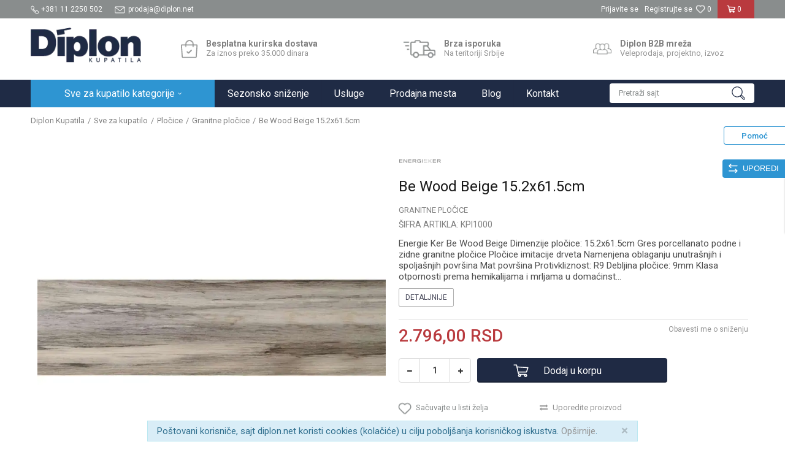

--- FILE ---
content_type: text/html; charset=UTF-8
request_url: https://www.diplon.net/granitne-plocice/21485-be-wood-beige-15-2x61-5cm
body_size: 22852
content:
<!DOCTYPE html>
<html lang="sr">
<head>
            <meta name="viewport" content="width=device-width, initial-scale=1.0, maximum-scale=1.0,  minimum-scale=1.0, user-scalable=no" />
            
    <meta name="generator" content="NBSHOP 5.9.58" />
    <meta http-equiv="content-type" content="text/html; charset=UTF-8">
    <meta http-equiv="content-language" content="sr" />
    <meta http-equiv="X-UA-Compatible" content="IE=edge">
    <meta name="theme-color" content="">
    <meta name="msapplication-navbutton-color" content="">
    <meta name="apple-mobile-web-app-status-bar-style" content="">
            <link rel="canonical" href="https://www.diplon.net/granitne-plocice/21485-be-wood-beige-15-2x61-5cm" />
            <title>Be Wood Beige 15.2x61.5cm  | Diplon Kupatila</title>
    <meta name="title" content="Be Wood Beige 15.2x61.5cm  | Diplon Kupatila" />
    <meta name="description" content="Energie Ker italijanske granitne pločice prve klase - Be Wood Beige, dimenzija pločica: 12.5x61.5cm" />
    <meta property="og:title" content="Be Wood Beige 15.2x61.5cm  | Diplon Kupatila"/>
    <meta property="og:type" content="article" />
    <meta property="og:url" content="https://www.diplon.net/granitne-plocice/21485-be-wood-beige-15-2x61-5cm" />
    <meta property="og:image" content="https://www.diplon.net/files/images/slike_proizvoda/KPI1000.jpg.webp"/>
    <meta property="og:image:url" content="https://www.diplon.net/files/images/slike_proizvoda/KPI1000.jpg.webp"/>
    <meta property="og:site_name" content="Diplon Kupatila"/>
    <meta property="og:description" content="Energie Ker italijanske granitne pločice prve klase - Be Wood Beige, dimenzija pločica: 12.5x61.5cm"/>
    <meta property="fb:admins" content=""/>
    <meta itemprop="name" content="Be Wood Beige 15.2x61.5cm  | Diplon Kupatila">
    <meta itemprop="description" content="Energie Ker italijanske granitne pločice prve klase - Be Wood Beige, dimenzija pločica: 12.5x61.5cm">
    <meta itemprop="image" content="https://www.diplon.net/files/images/slike_proizvoda/KPI1000.jpg.webp">
    <meta name="twitter:card" content="summary_large_image">
    <meta name="twitter:title" content="Be Wood Beige 15.2x61.5cm  | Diplon Kupatila">
    <meta name="twitter:description" content="Energie Ker italijanske granitne pločice prve klase - Be Wood Beige, dimenzija pločica: 12.5x61.5cm">
    <meta name="twitter:image" content="https://www.diplon.net/files/images/slike_proizvoda/KPI1000.jpg.webp">

<meta name="robots" content="index, follow">
    <link rel="icon" type="image/vnd.microsoft.icon" href="https://www.diplon.net/files/images/ikone/favicon.png.webp" />
    <link rel="shortcut icon" type="image/vnd.microsoft.icon" href="https://www.diplon.net/files/images/ikone/favicon.png.webp" />
    <link rel="stylesheet" href="https://www.diplon.net/nb-public/themes/nbshop5_v5_8/_static/fonts/nbicon/style.css" type="text/css" />
        <link rel="stylesheet" href="https://www.diplon.net/nb-public/themes/nbshop5_diplon/_static/css/nbcss/style.fonts.theme.css?ver=1001_1.3" /><link rel="stylesheet" href="https://www.diplon.net/nb-public/themes/nbshop5_v5_8/_static/css/plugins/nb.core.plugins.min.css?ver=1001_1.3" /><link rel="stylesheet" href="https://www.diplon.net/nb-public/themes/nbshop5_v5_8/_static/css/nbcss/style.fonts.css?ver=1001_1.3" /><link rel="stylesheet" href="https://www.diplon.net/nb-public/themes/nbshop5_v5_8/_static/css/nbcss/style.typography.css?ver=1001_1.3" /><link rel="stylesheet" href="https://www.diplon.net/nb-public/themes/nbshop5_diplon/_static/css/nbcss/style.typography.theme.css?ver=1001_1.3" /><link rel="stylesheet" href="https://www.diplon.net/nb-public/themes/nbshop5_v5_8/_static/css/nbcss/style.helper.css?ver=1001_1.3" /><link rel="stylesheet" href="https://www.diplon.net/nb-public/themes/nbshop5_v5_8/_static/css/nbcss/style.animation.css?ver=1001_1.3" /><link rel="stylesheet" href="https://www.diplon.net/nb-public/themes/nbshop5_v5_8/_static/css/nbcss/style.basic.css?ver=1001_1.3" /><link rel="stylesheet" href="https://www.diplon.net/nb-public/themes/nbshop5_diplon/_static/css/nbcss/style.basic.theme.css?ver=1001_1.3" /><link rel="stylesheet" href="https://www.diplon.net/nb-public/themes/nbshop5_v5_8/_static/css/nbcss/style.article.css?ver=1001_1.3" /><link rel="stylesheet" href="https://www.diplon.net/nb-public/themes/nbshop5_v5_8/_static/css/nbcss/style.product.css?ver=1001_1.3" /><link rel="stylesheet" href="https://www.diplon.net/nb-public/themes/nbshop5_v5_8/_static/css/nbcss/style.cart.css?ver=1001_1.3" /><link rel="stylesheet" href="https://www.diplon.net/nb-public/themes/nbshop5_v5_8/_static/css/nbcss/style.css?ver=1001_1.3" /><link rel="stylesheet" href="https://www.diplon.net/nb-public/themes/nbshop5_v5_8/blocks/slider/grid/style.css?ver=1001_1.3" /><link rel="stylesheet" href="https://www.diplon.net/nb-public/themes/nbshop5_v5_8/blocks/header/autocomplete/style.css?ver=1001_1.3" /><link rel="stylesheet" href="https://www.diplon.net/nb-public/themes/nbshop5_v5_8/blocks/productcompare/sidebar_product_compare/style.css?ver=1001_1.3" /><link rel="stylesheet" href="https://www.diplon.net/nb-public/themes/nbshop5_v5_8/blocks/breadcrumbs/style.css?ver=1001_1.3" /><link rel="stylesheet" href="https://www.diplon.net/nb-public/themes/nbshop5_v5_8/blocks/product/images/fullscreen_product_slider/style.css?ver=1001_1.3" /><link rel="stylesheet" href="https://www.diplon.net/nb-public/themes/nbshop5_v5_8/blocks/product/images/gallery_vertical/style.css?ver=1001_1.3" /><link rel="stylesheet" href="https://www.diplon.net/nb-public/themes/nbshop5_v5_8/blocks/product/images/thumbs_vertical/style.css?ver=1001_1.3" /><link rel="stylesheet" href="https://www.diplon.net/nb-public/themes/nbshop5_v5_8/blocks/product/images/main_slider/style.css?ver=1001_1.3" /><link rel="stylesheet" href="https://www.diplon.net/nb-public/themes/nbshop5_v5_8/blocks/product/product_caption_list/list_image_sticker/style.css?ver=1001_1.3" /><link rel="stylesheet" href="https://www.diplon.net/nb-public/themes/nbshop5_v5_8/blocks/product/product_detail/favorite/style.css?ver=1001_1.3" /><link rel="stylesheet" href="https://www.diplon.net/nb-public/themes/nbshop5_v5_8/blocks/product/product_detail/modal_watch_button/style.css?ver=1001_1.3" /><link rel="stylesheet" href="https://www.diplon.net/nb-public/themes/nbshop5_v5_8/blocks/product/product_detail/product_info/style.css?ver=1001_1.3" /><link rel="stylesheet" href="https://www.diplon.net/nb-public/themes/nbshop5_v5_8/blocks/product/product_detail/product_rate/style.css?ver=1001_1.3" /><link rel="stylesheet" href="https://www.diplon.net/nb-public/themes/nbshop5_v5_8/blocks/product/product_loyalty_price/style.css?ver=1001_1.3" /><link rel="stylesheet" href="https://www.diplon.net/nb-public/themes/nbshop5_v5_8/blocks/product/product_details_timer/style.css?ver=1001_1.3" /><link rel="stylesheet" href="https://www.diplon.net/nb-public/themes/nbshop5_v5_8/blocks/product/product_detail/product_characteristic/style.css?ver=1001_1.3" /><link rel="stylesheet" href="https://www.diplon.net/nb-public/themes/nbshop5_v5_8/blocks/product/product_size/style.css?ver=1001_1.3" /><link rel="stylesheet" href="https://www.diplon.net/nb-public/themes/nbshop5_v5_8/blocks/product/product_detail/product_buy/style.css?ver=1001_1.3" /><link rel="stylesheet" href="https://www.diplon.net/nb-public/themes/nbshop5_v5_8/blocks/product/product_slider/service_product/style.css?ver=1001_1.3" /><link rel="stylesheet" href="https://www.diplon.net/nb-public/themes/nbshop5_v5_8/blocks/product/product_detail/product_not_allowed_buy/style.css?ver=1001_1.3" /><link rel="stylesheet" href="https://www.diplon.net/nb-public/themes/nbshop5_v5_8/blocks/slider/toggle_banner/style.css?ver=1001_1.3" /><link rel="stylesheet" href="https://www.diplon.net/nb-public/themes/nbshop5_v5_8/blocks/product/tabs_generic/style_v7.css?ver=1001_1.3" /><link rel="stylesheet" href="https://www.diplon.net/nb-public/themes/nbshop5_v5_8/blocks/indicator/indicator_availability_in_stores/style.css?ver=1001_1.3" /><link rel="stylesheet" href="https://www.diplon.net/nb-public/themes/nbshop5_v5_8/blocks/slider/conpany_info_footer/style.css?ver=1001_1.3" /><link rel="stylesheet" href="https://www.diplon.net/nb-public/themes/nbshop5_v5_8/blocks/social/social_icons/style.css?ver=1001_1.3" /><link rel="stylesheet" href="https://www.diplon.net/nb-public/themes/nbshop5_v5_8/blocks/footer/copyright/style.css?ver=1001_1.3" /><link rel="stylesheet" href="https://www.diplon.net/nb-public/themes/nbshop5_v5_8/blocks/footer/payment_card/style.css?ver=1001_1.3" /><link rel="stylesheet" href="https://www.diplon.net/nb-public/themes/nbshop5_v5_8/blocks/modals/popup_notification/style.css?ver=1001_1.3" /><link rel="stylesheet" href="https://www.diplon.net/nb-public/themes/nbshop5_v5_8/blocks/modals/ticket_modal/style.css?ver=1001_1.3" /><link rel="stylesheet" href="https://www.diplon.net/nb-public/themes/nbshop5_v5_8/blocks/product/product_details_iframe/style.css?ver=1001_1.3" /><link rel="stylesheet" href="https://www.diplon.net/nb-public/themes/nbshop5_v5_8/blocks/product/images/gallery/style.css?ver=1001_1.3" /><link rel="stylesheet" href="https://www.diplon.net/nb-public/themes/nbshop5_v5_8/blocks/product/product_detail/product_info/style.css?ver=1001_1.3" /><link rel="stylesheet" href="https://www.diplon.net/nb-public/themes/nbshop5_v5_8/blocks/product/images/main_slider/style.css?ver=1001_1.3" /><link rel="stylesheet" href="https://www.diplon.net/nb-public/themes/nbshop5_v5_8/blocks/product/product_detail/favorite/style.css?ver=1001_1.3" /><link rel="stylesheet" href="https://www.diplon.net/nb-public/themes/nbshop5_v5_8/blocks/product/product_details_timer/style.css?ver=1001_1.3" /><link rel="stylesheet" href="https://www.diplon.net/nb-public/themes/nbshop5_v5_8/blocks/product/product_size/style.css?ver=1001_1.3" /><link rel="stylesheet" href="https://www.diplon.net/nb-public/themes/nbshop5_v5_8/blocks/product/product_detail/quantity_circle/style.css?ver=1001_1.3" /><link rel="stylesheet" href="https://www.diplon.net/nb-public/themes/nbshop5_v5_8/blocks/product/product_detail/product_buy/style.css?ver=1001_1.3" /><link rel="stylesheet" href="https://www.diplon.net/nb-public/themes/nbshop5_v5_8/blocks/product/product_detail/product_buy_bobble/style.css?ver=1001_1.3" /><link rel="stylesheet" href="https://www.diplon.net/nb-public/themes/nbshop5_diplon/_static/css/nbcss/style.theme.css?ver=1001_1.3" /><link rel="stylesheet" href="https://www.diplon.net/nb-public/themes/nbshop5_v5_8/_static/css/nbcss/style.responsive.md.css?ver=1001_1.3" /><link rel="stylesheet" href="https://www.diplon.net/nb-public/themes/nbshop5_diplon/_static/css/nbcss/style.responsive.theme.md.css?ver=1001_1.3" /><link rel="stylesheet" href="https://www.diplon.net/nb-public/themes/nbshop5_v5_8/_static/css/nbcss/style.responsive.sm.css?ver=1001_1.3" /><link rel="stylesheet" href="https://www.diplon.net/nb-public/themes/nbshop5_diplon/_static/css/nbcss/style.responsive.theme.sm.css?ver=1001_1.3" /><link rel="stylesheet" href="https://www.diplon.net/nb-public/themes/nbshop5_v5_8/_static/css/nbcss/style.responsive.xs.css?ver=1001_1.3" /><link rel="stylesheet" href="https://www.diplon.net/nb-public/themes/nbshop5_diplon/_static/css/nbcss/style.responsive.theme.xs.css?ver=1001_1.3" /><link rel="stylesheet" href="https://www.diplon.net/nb-public/themes/nbshop5_v5_8/_static/css/nbcss/style.responsive.xxs.css?ver=1001_1.3" /><link rel="stylesheet" href="https://www.diplon.net/nb-public/themes/nbshop5_diplon/_static/css/nbcss/style.responsive.theme.xxs.css?ver=1001_1.3" />    
    
    <script type="text/javascript">
        var nb_site_url  = 'https://www.diplon.net';
        var nb_site_url_with_country_lang  = 'https://www.diplon.net';
        var nb_cart_page_url = 'https://www.diplon.net/kupovina';
        var nb_active_page_url = 'https://www.diplon.net/granitne-plocice/21485-be-wood-beige-15-2x61-5cm';
        var nb_type_page = 'product';
        var nb_type_page_object_id = '21485';
        var nb_enable_lang = '';
        var nb_url_end_slesh = '';
        var nb_countryGeoId = '3';
        var nb_addressByCountryGeoId = '';
        var promoModalPopNumberDaysInit = 1;
        var showAllwaysOnHomePage = false;
        var resetCookieConfirm = false;
        var flowplayeryToken = '';
                        var nb_enableCzMap = false;
                var gtm_ga4_advanced = false;
        var gtm_ga4_analytics_id = 'GTM-KS73H86';

        var specificCategoryMetric = '';
        var isSetPriceWithVAT = '';
        var showValueAsCurrentPrice = '';
        var ecommerceWrapVar = '';
        var noSearchResultsVar = false;
        var smartformId = '';
        var smartformErrorMessage = 'Pogrešno uneti podaci za smartform';
        var cookieSettingTypeVar = 'settingOne';
        var nb_lang = 'sr';
        
        
        var disableFBBrowserEvents = true;
        var fb_pixel_id = '1505431539763311';
        var fb_token = '';
        var fb_test_event_code = '';
        var metric_onload_event_id = typeof crypto.randomUUID === "function" ? crypto.randomUUID() : Date.now();
        var replaceIdWithCode = false;
        var startPager = parseInt(1);

    </script>

        <!-- Google Tag Manager -->
<script>(function(w,d,s,l,i){w[l]=w[l]||[];w[l].push({'gtm.start':
new Date().getTime(),event:'gtm.js'});var f=d.getElementsByTagName(s)[0],
j=d.createElement(s),dl=l!='dataLayer'?'&l='+l:'';j.async=true;j.src=
'https://www.googletagmanager.com/gtm.js?id='+i+dl;f.parentNode.insertBefore(j,f);
})(window,document,'script','dataLayer','GTM-KS73H86');</script>
<!-- End Google Tag Manager -->
<meta name="google-site-verification" content="CosRSzKyGUdrTS90QDvpunGWE0O_TKs7kLx4xBDAq-Y" />



</head>
<body class="cc-srb lc-sr uc-product_list tp-product  b2c-users ">


<header class="header md-header">

    <div class="header-top">

        <div class="container">

            <div class="block nav-mobile-icon">
    <i class="icon fa fa-bars" aria-hidden="true"></i>
</div>            <div class="row">
                <div class="hidden-xs col-sm-5 col-md-4">
                        
    <nav class="block quick-links ">
        <ul class="nav nav-simple">
                            <li class="item">
                                                                        <img src="/files/images/diplon/Asset_3.png.webp" class="img-responsive" alt="+381 11 2250 502" />
                                                <span>+381 11 2250 502</span>
                                    </li>
                            <li class="item">
                                                                        <img src="/files/images/diplon/Asset_2.png.webp" class="img-responsive" alt="prodaja@diplon.net" />
                                                <span>prodaja@diplon.net</span>
                                    </li>
                    </ul>
    </nav>
                </div>
                <div class="hidden-xs hidden-sm col-md-4 midle-coll">

                    

                </div>
                <div class="col-xs-12 col-sm-7 col-md-4 col-lg-4">

                    <div id="miniCartContent" class="block miniCartContent header-cart"></div>
                    
<div id="miniFavContent" class="block header-favorite header-favorite-simple miniFavContent">
        <a href="https://www.diplon.net/omiljeno/product" title="Omiljeno" aria-label="Omiljeno">
        
        <div class="icon-wrapper">
            <i class="icon fa fa-heart-o" aria-hidden="true"></i>
            <span class="description">Omiljeno</span>
        </div>
        <div class="header-carthor-total favorite-header-total">0</div>

    </a>
</div>
                    <nav class="block user">
    <ul class="nav nav-simple">
        
            
                <li class="item item-login">
                    <a class="login-btn"  href="" data-permalink="https://www.diplon.net/prijava?back_url=https://www.diplon.net/granitne-plocice/21485-be-wood-beige-15-2x61-5cm" title="Prijavite se" data-toggle="modal" data-target="#login_modal">
                        <i class="icon fa fa-user" aria-hidden="true"></i>
                        <span>Prijavite se</span>
                    </a>
                </li>

                
                                    <li class="item item-register">
                        <a class="register-btn" href="" data-permalink="https://www.diplon.net/registracija" title="Registrujte se" data-toggle="modal" data-target="#register_modal">
                            Registrujte se                        </a>
                    </li>
                
            
        
    </ul>
</nav>
   
                </div>
            </div>
        </div>

    </div>

    <div class="container">

        <div class="row">

            <div class="col-xs-2 col-sm-2 col-lg-4">
                
<div  class="block logo" >
    <a  href="https://www.diplon.net" title="Diplon Kupatila">
        <img fetchpriority="high"  src="/files/images/bedz/diplon-logo.png.webp" class="img-responsive lozad"  title="Diplon Kupatila" alt="Diplon Kupatila">
    </a>
</div>
            </div>

            <div class="col-xs-10 col-sm-10 col-lg-8">
                
    <div class="block slider-static grid-slider intro-slider "
         data-gtm-slider-position="Home baners" >
                        <div class="row ">
                            <div class="item  col-xs-4 col-sm-4 col-md-4 col-lg-4  "
                     data-gtm-slider-name="Besplatna kurirska dostava"
                     data-gtm-slider-creative=""
                     data-gtm-slider-id="8"
                     data-promotion-item-id="8">

                                                                        <div class="img-wrapper">
                                                                    <div class="main-img ">
                                                                                    <a href="https://www.diplon.net/isporuka" target="_self" title="Besplatna kurirska dostava">
                                                                                    <img fetchpriority="high" src="/files/images/ikone/dostava.png.webp" class="img-responsive lozad" alt="Besplatna kurirska dostava" />
                                                                                    </a>
                                                                            </div>
                                                                                            </div>
                        
                    
                        <div class="content">
                                                            <div class="text-wrapper">
                                                                        <a href="https://www.diplon.net/isporuka" target="_self" title="Besplatna kurirska dostava">
                                                                                                                            <div class="title">Besplatna kurirska dostava</div>
                                                                                                                            <div class="description"><p>Za iznos preko 35.000 dinara</p>
</div>
                                                                                                                    </a>
                                                                </div>
                                                                                        
                            
                            
                        </div>
                                            
                </div>
                            <div class="item  col-xs-4 col-sm-4 col-md-4 col-lg-4  "
                     data-gtm-slider-name="Brza isporuka"
                     data-gtm-slider-creative=""
                     data-gtm-slider-id="9"
                     data-promotion-item-id="9">

                                                                        <div class="img-wrapper">
                                                                    <div class="main-img ">
                                                                                    <a href="https://www.diplon.net/isporuka" target="_self" title="Brza isporuka">
                                                                                    <img fetchpriority="high" src="/files/images/ikone/brza-isporuka.png.webp" class="img-responsive lozad" alt="Brza isporuka" />
                                                                                    </a>
                                                                            </div>
                                                                                            </div>
                        
                    
                        <div class="content">
                                                            <div class="text-wrapper">
                                                                        <a href="https://www.diplon.net/isporuka" target="_self" title="Brza isporuka">
                                                                                                                            <div class="title">Brza isporuka</div>
                                                                                                                            <div class="description"><p>Na teritoriji Srbije</p>
</div>
                                                                                                                    </a>
                                                                </div>
                                                                                        
                            
                            
                        </div>
                                            
                </div>
                            <div class="item  col-xs-4 col-sm-4 col-md-4 col-lg-4  "
                     data-gtm-slider-name="Diplon B2B mreža"
                     data-gtm-slider-creative=""
                     data-gtm-slider-id="10"
                     data-promotion-item-id="10">

                                                                        <div class="img-wrapper">
                                                                    <div class="main-img ">
                                                                                    <a href="/b2b" target="_self" title="Diplon B2B mreža">
                                                                                    <img fetchpriority="high" src="/files/images/ikone/veleprodaja.png.webp" class="img-responsive lozad" alt="Diplon B2B mreža" />
                                                                                    </a>
                                                                            </div>
                                                                                            </div>
                        
                    
                        <div class="content">
                                                            <div class="text-wrapper">
                                                                        <a href="/b2b" target="_self" title="Diplon B2B mreža">
                                                                                                                            <div class="title">Diplon B2B mreža</div>
                                                                                                                            <div class="description"><p>Veleprodaja, projektno, izvoz</p>
</div>
                                                                                                                    </a>
                                                                </div>
                                                                                        
                            
                            
                        </div>
                                            
                </div>
                    </div>
            </div>

            </div>

        </div>

    </div>

    <div class="block md-menu main-4level-fullwidth-dropdown">
    <nav class="nav nav-main-wrapper ease hidden-fullscreen  ">

                <div class="container">
                        
            
            <ul class="nav-main list-inline">

                <div class="nav-main-toplang country-button"></div>
                <div class="nav-main-useractions"></div>

                <li class="level4 nnnn ">
                                <a href="https://www.diplon.net/proizvodi" target="_self" title="Sve za kupatilo kategorije"><span style="">Sve za kupatilo kategorije</span><i class="icon fa fa-angle-down hidden-xs"></i><i class="icon fa fa-angle-right visible-xs"></i><span class="icon hidden show-menu-with-keybord" tabindex="0" aria-label="Otvorite meni"></span> </a><div class="nav-main-submenu-wrapper ease hidden">
                            <div class="container">
                                <ul class="nav-main-submenu"><li class=" ">
                                <a target="_self" href="https://www.diplon.net/baterije" title="Baterije"><img src="/files/images/diplon/menuicons/baterije.png.webp" alt="Baterije" title="Baterije" class="highlight-bg lozad"><div class="h5">Baterije</div><i class="icon fa fa-angle-down hidden-xs"></i><i class="icon fa fa-angle-right visible-xs"></i></a><div class="nav-main-dropdown-wrapper ease hidden">
                                <div class="nav-main-dropdown">
                                    <div class="container">
                                        <div class="nav-main-dropdown-inner">
                                            <div class="row"><div class="col-xs-12 col-sm-3 col-md-3  ">
                                <div class="nav-main-dropdown-item clearfix">
                                    <a target="_self" href="https://www.diplon.net/baterije" title="Baterije za kupatilo i kuhinju">
                                    <div class="img-wrapper"></div><div class="heading-wrapper heading-wrapper-inline clearfix" >
                                    <div class="h5">Baterije za kupatilo i kuhinju</div></div></a><ul class=""><li class=" ease-slow last-level "><a target="_self" href="https://www.diplon.net/baterije-za-lavabo" title="Baterije za lavabo">Baterije za lavabo</a></li><li class=" ease-slow last-level "><a target="_self" href="https://www.diplon.net/baterije-za-kadu-tus-kabinu" title="Baterije za kadu | tuš kabinu">Baterije za kadu | tuš kabinu</a></li><li class=" ease-slow last-level "><a target="_self" href="https://www.diplon.net/baterije-za-bide" title="Baterije za bide">Baterije za bide</a></li><li class=" ease-slow last-level "><a target="_self" href="https://www.diplon.net/baterije-za-sudoperu" title="Baterije za sudoperu">Baterije za sudoperu</a></li><li class=" ease-slow last-level "><a target="_self" href="https://www.diplon.net/ugradne-baterije" title="Ugradne baterije">Ugradne baterije</a></li><li class=" ease-slow last-level "><a target="_self" href="https://www.diplon.net/ispiraci-za-pisoar" title="Ispirači za pisoar">Ispirači za pisoar</a></li><li class=" ease-slow last-level "><a target="_self" href="https://www.diplon.net/slavine" title="Baštenske slavine">Baštenske slavine</a></li><li class=" ease-slow last-level "><a target="_self" href="https://www.diplon.net/filteri-za-vodu" title="Filteri za vodu">Filteri za vodu</a></li></ul></div></div><div class="col-xs-12 col-sm-3 col-md-3  ">
                                <div class="nav-main-dropdown-item clearfix">
                                    <a target="_self" href="https://www.diplon.net/baterije" title="Preporučujemo slavine">
                                    <div class="img-wrapper"></div><div class="heading-wrapper heading-wrapper-inline clearfix" >
                                    <div class="h5">Preporučujemo slavine</div></div></a><ul class=""><li class=" ease-slow last-level "><a target="_self" href="https://www.diplon.net/baterije/diplon" title="Diplon slavine">Diplon slavine</a></li><li class=" ease-slow last-level "><a target="_self" href="https://www.diplon.net/baterije/grohe" title="Grohe slavine">Grohe slavine</a></li><li class=" ease-slow last-level "><a target="_self" href="https://www.diplon.net/baterije-za-sudoperu/metalac" title="Metalac slavine za sudoperu">Metalac slavine za sudoperu</a></li><li class=" ease-slow last-level "><a target="_self" href="https://www.diplon.net/baterije/paffoni" title="Paffoni slavine">Paffoni slavine</a></li><li class=" ease-slow last-level "><a target="_self" href="https://www.diplon.net/baterije/sa-tri-cevi" title="Slavine sa tri cevi">Slavine sa tri cevi</a></li><li class=" ease-slow last-level "><a target="_self" href="https://www.diplon.net/baterije-za-lavabo/visoka-baterija" title="Visoke baterije za lavabo">Visoke baterije za lavabo</a></li><li class=" ease-slow last-level "><a target="_self" href="https://www.diplon.net/setovi-baterija" title="Setovi baterija">Setovi baterija</a></li></ul></div></div></div></div></div></div></div></li><li class=" ">
                                <a target="_self" href="https://www.diplon.net/tusevi" title="Tuševi"><img src="/files/images/diplon/menuicons/tusevi.png.webp" alt="Tuševi" title="Tuševi" class="highlight-bg lozad"><div class="h5">Tuševi</div><i class="icon fa fa-angle-down hidden-xs"></i><i class="icon fa fa-angle-right visible-xs"></i></a><div class="nav-main-dropdown-wrapper ease hidden">
                                <div class="nav-main-dropdown">
                                    <div class="container">
                                        <div class="nav-main-dropdown-inner">
                                            <div class="row"><div class="col-xs-12 col-sm-3 col-md-3  ">
                                <div class="nav-main-dropdown-item clearfix">
                                    <a target="_self" href="https://www.diplon.net/tusevi" title="Tuševi za kupatilo">
                                    <div class="img-wrapper"></div><div class="heading-wrapper heading-wrapper-inline clearfix" >
                                    <div class="h5">Tuševi za kupatilo</div></div></a><ul class=""><li class=" ease-slow last-level "><a target="_self" href="https://www.diplon.net/tus-rucice" title="Tuš ručice">Tuš ručice</a></li><li class=" ease-slow last-level "><a target="_self" href="https://www.diplon.net/tus-creva" title="Tuš creva">Tuš creva</a></li><li class=" ease-slow last-level "><a target="_self" href="https://www.diplon.net/tus-ruze" title="Tuš ruže">Tuš ruže</a></li><li class=" ease-slow last-level "><a target="_self" href="https://www.diplon.net/klizne-sipke" title="Klizne šipke">Klizne šipke</a></li><li class=" ease-slow last-level "><a target="_self" href="https://www.diplon.net/usponski-tusevi" title="Usponski tuševi">Usponski tuševi</a></li><li class=" ease-slow last-level "><a target="_self" href="https://www.diplon.net/hidromasazni-stubovi" title="HM stubovi">HM stubovi</a></li><li class=" ease-slow last-level "><a target="_self" href="https://www.diplon.net/tus-rucice/higijenski-tus" title="Higijenski tuševi">Higijenski tuševi</a></li><li class=" ease-slow last-level "><a target="_self" href="https://www.diplon.net/izlivi-i-kolena" title="Držači za tuš ručice i ruže">Držači za tuš ručice i ruže</a></li></ul></div></div><div class="col-xs-12 col-sm-3 col-md-3  ">
                                <div class="nav-main-dropdown-item clearfix">
                                    <a target="_self" href="https://www.diplon.net/tusevi" title="Preporučujemo tuševe">
                                    <div class="img-wrapper"></div><div class="heading-wrapper heading-wrapper-inline clearfix" >
                                    <div class="h5">Preporučujemo tuševe</div></div></a><ul class=""><li class=" ease-slow last-level "><a target="_self" href="https://www.diplon.net/tusevi/sa-baterijom" title="Usponski tuševi sa baterijom">Usponski tuševi sa baterijom</a></li><li class=" ease-slow last-level "><a target="_self" href="https://www.diplon.net/tus-rucice/diplon" title="Diplon tuš ručice">Diplon tuš ručice</a></li><li class=" ease-slow last-level "><a target="_self" href="https://www.diplon.net/tusevi/baterije-u-boji" title="Tuševi u boji">Tuševi u boji</a></li></ul></div></div></div></div></div></div></div></li><li class=" ">
                                <a target="_self" href="https://www.diplon.net/kade-i-tus-kabine" title="Kade i tuš kabine"><img src="/files/images/diplon/menuicons/kade_kabine.png.webp" alt="Kade i tuš kabine" title="Kade i tuš kabine" class="highlight-bg lozad"><div class="h5">Kade i tuš kabine</div><i class="icon fa fa-angle-down hidden-xs"></i><i class="icon fa fa-angle-right visible-xs"></i></a><div class="nav-main-dropdown-wrapper ease hidden">
                                <div class="nav-main-dropdown">
                                    <div class="container">
                                        <div class="nav-main-dropdown-inner">
                                            <div class="row"><div class="col-xs-12 col-sm-3 col-md-3  ">
                                <div class="nav-main-dropdown-item clearfix">
                                    <a target="_self" href="https://www.diplon.net/kade-i-tus-kabine" title="Kade, tuš kabine, paravani, kadice">
                                    <div class="img-wrapper"></div><div class="heading-wrapper heading-wrapper-inline clearfix" >
                                    <div class="h5">Kade, tuš kabine, paravani, kadice</div></div></a><ul class=""><li class=" ease-slow last-level "><a target="_self" href="https://www.diplon.net/tus-kabine" title="Tuš kabine i paravani">Tuš kabine i paravani</a></li><li class=" ease-slow last-level "><a target="_self" href="https://www.diplon.net/tus-paravani" title="Tuš vrata i stene">Tuš vrata i stene</a></li><li class=" ease-slow last-level "><a target="_self" href="https://www.diplon.net/hidromasazne-tus-kabine" title="Hidromasažne tuš kabine">Hidromasažne tuš kabine</a></li><li class=" ease-slow last-level "><a target="_self" href="https://www.diplon.net/tus-kadice" title="Tuš kadice">Tuš kadice</a></li><li class=" ease-slow last-level "><a target="_self" href="https://www.diplon.net/tus-slivnici-kanalice" title="Slivnik za kupatilo">Slivnik za kupatilo</a></li><li class=" ease-slow last-level "><a target="_self" href="https://www.diplon.net/kade" title="Kade za kupatilo">Kade za kupatilo</a></li><li class=" ease-slow last-level "><a target="_self" href="https://www.diplon.net/hidromasazne-kade" title="Hidromasažne kade">Hidromasažne kade</a></li><li class=" ease-slow last-level "><a target="_self" href="https://www.diplon.net/paravani-za-kade" title="Paravani za kade">Paravani za kade</a></li></ul></div></div><div class="col-xs-12 col-sm-3 col-md-3  ">
                                <div class="nav-main-dropdown-item clearfix">
                                    <a target="_self" href="https://www.diplon.net/kade-i-tus-kabine" title="Preporučujemo">
                                    <div class="img-wrapper"></div><div class="heading-wrapper heading-wrapper-inline clearfix" >
                                    <div class="h5">Preporučujemo</div></div></a><ul class=""><li class=" ease-slow last-level "><a target="_self" href="https://www.diplon.net/kade/diplon" title="Diplon kade">Diplon kade</a></li><li class=" ease-slow last-level "><a target="_self" href="https://www.diplon.net/kade-i-tus-kabine/zomar" title="Zomar kade">Zomar kade</a></li><li class=" ease-slow last-level "><a target="_self" href="https://www.diplon.net/kade/samostojece-kade" title="Samostojeće kade">Samostojeće kade</a></li><li class=" ease-slow last-level "><a target="_self" href="https://www.diplon.net/tus-slivnici-kanalice/kanalice" title="Tuš kanalice za vodu">Tuš kanalice za vodu</a></li></ul></div></div></div></div></div></div></div></li><li class=" ">
                                <a target="_self" href="https://www.diplon.net/sanitarije" title="Sanitarije"><img src="/files/images/diplon/menuicons/sanitarije.png.webp" alt="Sanitarije" title="Sanitarije" class="highlight-bg lozad"><div class="h5">Sanitarije</div><i class="icon fa fa-angle-down hidden-xs"></i><i class="icon fa fa-angle-right visible-xs"></i></a><div class="nav-main-dropdown-wrapper ease hidden">
                                <div class="nav-main-dropdown">
                                    <div class="container">
                                        <div class="nav-main-dropdown-inner">
                                            <div class="row"><div class="col-xs-12 col-sm-3 col-md-3  ">
                                <div class="nav-main-dropdown-item clearfix">
                                    <a target="_self" href="https://www.diplon.net/sanitarije" title="Sanitarije za kupatilo">
                                    <div class="img-wrapper"></div><div class="heading-wrapper heading-wrapper-inline clearfix" >
                                    <div class="h5">Sanitarije za kupatilo</div></div></a><ul class=""><li class=" ease-slow last-level "><a target="_self" href="https://www.diplon.net/lavaboi" title="Lavaboi">Lavaboi</a></li><li class=" ease-slow last-level "><a target="_self" href="https://www.diplon.net/wc-solje" title="WC šolje">WC šolje</a></li><li class=" ease-slow last-level "><a target="_self" href="https://www.diplon.net/monoblokovi" title="Monoblokovi">Monoblokovi</a></li><li class=" ease-slow last-level "><a target="_self" href="https://www.diplon.net/wc-daske" title="WC daske">WC daske</a></li><li class=" ease-slow last-level "><a target="_self" href="https://www.diplon.net/bidei" title="Bidei">Bidei</a></li><li class=" ease-slow last-level "><a target="_self" href="https://www.diplon.net/pisoari" title="Pisoari">Pisoari</a></li><li class=" ease-slow last-level "><a target="_self" href="https://www.diplon.net/trokadero" title="Trokadero i čučavci">Trokadero i čučavci</a></li><li class=" ease-slow last-level "><a target="_self" href="https://www.diplon.net/stubovi-i-maske-za-lavaboe" title="Stubovi i maske za sanitarije">Stubovi i maske za sanitarije</a></li><li class=" ease-slow last-level "><a target="_self" href="https://www.diplon.net/sudopere" title="Sudopere">Sudopere</a></li></ul></div></div><div class="col-xs-12 col-sm-3 col-md-3  ">
                                <div class="nav-main-dropdown-item clearfix">
                                    <a target="_self" href="https://www.diplon.net/sanitarije" title="Preporučujemo sanitarije">
                                    <div class="img-wrapper"></div><div class="heading-wrapper heading-wrapper-inline clearfix" >
                                    <div class="h5">Preporučujemo sanitarije</div></div></a><ul class=""><li class=" ease-slow last-level "><a target="_self" href="https://www.diplon.net/lavaboi/nadgradni" title="Nadgradni lavabo">Nadgradni lavabo</a></li><li class=" ease-slow last-level "><a target="_self" href="https://www.diplon.net/sanitarije/sa-bide-funkcijom" title="Turska WC šolja">Turska WC šolja</a></li><li class=" ease-slow last-level "><a target="_self" href="https://www.diplon.net/wc-solje/crna" title="Crna WC šolja">Crna WC šolja</a></li><li class=" ease-slow last-level "><a target="_self" href="https://www.diplon.net/sanitarije/outlet" title="Outlet sanitarije">Outlet sanitarije</a></li></ul></div></div><div class="col-xs-12 col-sm-3 col-md-3  ">
                                <div class="nav-main-dropdown-item clearfix">
                                    <a target="_self" href="https://www.diplon.net/sanitarije" title="Izdvojeni brendovi sanitarija">
                                    <div class="img-wrapper"></div><div class="heading-wrapper heading-wrapper-inline clearfix" >
                                    <div class="h5">Izdvojeni brendovi sanitarija</div></div></a><ul class=""><li class=" ease-slow last-level "><a target="_self" href="https://www.diplon.net/sanitarije/diplon" title="Diplon">Diplon</a></li><li class=" ease-slow last-level "><a target="_self" href="https://www.diplon.net/sanitarije/creavit" title="Creavit">Creavit</a></li><li class=" ease-slow last-level "><a target="_self" href="https://www.diplon.net/sanitarije/geberit" title="Geberit">Geberit</a></li><li class=" ease-slow last-level "><a target="_self" href="https://www.diplon.net/sanitarije/grohe" title="Grohe">Grohe</a></li><li class=" ease-slow last-level "><a target="_self" href="https://www.diplon.net/sanitarije/ideal-standard" title="Ideal Standard">Ideal Standard</a></li><li class=" ease-slow last-level "><a target="_self" href="https://www.diplon.net/sanitarije/isvea-1962-italia" title="Isvea 1962 Italia">Isvea 1962 Italia</a></li><li class=" ease-slow last-level "><a target="_self" href="https://www.diplon.net/sanitarije/turkuaz" title="Turkuaz">Turkuaz</a></li></ul></div></div></div></div></div></div></div></li><li class=" ">
                                <a target="_self" href="https://www.diplon.net/vodokotlici" title="Vodokotlici"><img src="/files/images/diplon/menuicons/vodokotlici.png.webp" alt="Vodokotlici" title="Vodokotlici" class="highlight-bg lozad"><div class="h5">Vodokotlici</div><i class="icon fa fa-angle-down hidden-xs"></i><i class="icon fa fa-angle-right visible-xs"></i></a><div class="nav-main-dropdown-wrapper ease hidden">
                                <div class="nav-main-dropdown">
                                    <div class="container">
                                        <div class="nav-main-dropdown-inner">
                                            <div class="row"><div class="col-xs-12 col-sm-3 col-md-3  ">
                                <div class="nav-main-dropdown-item clearfix">
                                    <a target="_self" href="https://www.diplon.net/vodokotlici" title="Sve kategorije vodokotlića">
                                    <div class="img-wrapper"></div><div class="heading-wrapper heading-wrapper-inline clearfix" >
                                    <div class="h5">Sve kategorije vodokotlića</div></div></a><ul class=""><li class=" ease-slow last-level "><a target="_self" href="https://www.diplon.net/predzidni-vodokotlici" title="Predzidni vodokotlići">Predzidni vodokotlići</a></li><li class=" ease-slow last-level "><a target="_self" href="https://www.diplon.net/ugradni-vodokotlici" title="Ugradni vodokotlići">Ugradni vodokotlići</a></li><li class=" ease-slow last-level "><a target="_self" href="https://www.diplon.net/tasteri-tipke" title="Tasteri | tipke">Tasteri | tipke</a></li><li class=" ease-slow last-level "><a target="_self" href="https://www.diplon.net/rezervni-delovi-montazni-elementi" title="Rezervni delovi | montažni elementi">Rezervni delovi | montažni elementi</a></li></ul></div></div><div class="col-xs-12 col-sm-3 col-md-3  ">
                                <div class="nav-main-dropdown-item clearfix">
                                    <a target="_self" href="https://www.diplon.net/vodokotlici" title="Preporučujemo vodokotlić">
                                    <div class="img-wrapper"></div><div class="heading-wrapper heading-wrapper-inline clearfix" >
                                    <div class="h5">Preporučujemo vodokotlić</div></div></a><ul class=""><li class=" ease-slow last-level "><a target="_self" href="https://www.diplon.net/vodokotlici/ugradni-setovi" title="Ugradni setovi">Ugradni setovi</a></li><li class=" ease-slow last-level "><a target="_self" href="https://www.diplon.net/vodokotlici/geberit" title="Geberit vodokotlići">Geberit vodokotlići</a></li><li class=" ease-slow last-level "><a target="_self" href="https://www.diplon.net/vodokotlici/grohe" title="Grohe vodokotlići">Grohe vodokotlići</a></li><li class=" ease-slow last-level "><a target="_self" href="https://www.diplon.net/vodokotlici/ideal-standard" title="Ideal Standard vodokotlići">Ideal Standard vodokotlići</a></li></ul></div></div></div></div></div></div></div></li><li class=" ">
                                <a target="_self" href="https://www.diplon.net/plocice" title="Pločice"><img src="/files/images/diplon/menuicons/plocice.png.webp" alt="Pločice" title="Pločice" class="highlight-bg lozad"><div class="h5">Pločice</div><i class="icon fa fa-angle-down hidden-xs"></i><i class="icon fa fa-angle-right visible-xs"></i></a><div class="nav-main-dropdown-wrapper ease hidden">
                                <div class="nav-main-dropdown">
                                    <div class="container">
                                        <div class="nav-main-dropdown-inner">
                                            <div class="row"><div class="col-xs-12 col-sm-3 col-md-3  ">
                                <div class="nav-main-dropdown-item clearfix">
                                    <a target="_self" href="https://www.diplon.net/plocice" title="Sve kategorije pločica">
                                    <div class="img-wrapper"></div><div class="heading-wrapper heading-wrapper-inline clearfix" >
                                    <div class="h5">Sve kategorije pločica</div></div></a><ul class=""><li class=" ease-slow last-level "><a target="_self" href="https://www.diplon.net/keramicke-plocice" title="Keramičke pločice">Keramičke pločice</a></li><li class=" ease-slow last-level "><a target="_self" href="https://www.diplon.net/granitne-plocice" title="Granitne pločice">Granitne pločice</a></li><li class=" ease-slow last-level "><a target="_self" href="https://www.diplon.net/mozaik-plocice" title="Mozaik pločice">Mozaik pločice</a></li><li class=" ease-slow last-level "><a target="_self" href="https://www.diplon.net/plocice/listele-i-dekori" title="Listele i dekori">Listele i dekori</a></li><li class=" ease-slow last-level "><a target="_self" href="https://www.diplon.net/wpc-decking" title="WPC Decking">WPC Decking</a></li><li class=" ease-slow last-level "><a target="_self" href="https://www.diplon.net/lajsne-za-plocice" title="Lajsne za pločice">Lajsne za pločice</a></li><li class=" ease-slow last-level "><a target="_self" href="https://www.diplon.net/lepkovi-i-silikoni/lepak-za-plocice" title="Lepak za pločice">Lepak za pločice</a></li><li class=" ease-slow last-level "><a target="_self" href="https://www.diplon.net/lepkovi-i-silikoni/fugomal" title="Fugomal za pločice">Fugomal za pločice</a></li></ul></div></div><div class="col-xs-12 col-sm-3 col-md-3  ">
                                <div class="nav-main-dropdown-item clearfix">
                                    <a target="_self" href="https://www.diplon.net/plocice" title="Preporučujemo pločice">
                                    <div class="img-wrapper"></div><div class="heading-wrapper heading-wrapper-inline clearfix" >
                                    <div class="h5">Preporučujemo pločice</div></div></a><ul class=""><li class=" ease-slow last-level "><a target="_self" href="https://www.diplon.net/plocice/gemma" title="Gemma pločice">Gemma pločice</a></li><li class=" ease-slow last-level "><a target="_self" href="https://www.diplon.net/plocice/marazzi" title="Marazzi pločice">Marazzi pločice</a></li><li class=" ease-slow last-level "><a target="_self" href="https://www.diplon.net/plocice/keramika-kanjiza" title="Keramika Kanjiža pločice">Keramika Kanjiža pločice</a></li><li class=" ease-slow last-level "><a target="_self" href="https://www.diplon.net/plocice/zorka-keramika" title="Zorka Keramika pločice">Zorka Keramika pločice</a></li><li class=" ease-slow last-level "><a target="_self" href="https://www.diplon.net/plocice/imitacija-drveta" title="Pločice imitacija drveta">Pločice imitacija drveta</a></li><li class=" ease-slow last-level "><a target="_self" href="https://www.diplon.net/plocice/imitacija-kamena" title="Pločice imitacija kamena">Pločice imitacija kamena</a></li><li class=" ease-slow last-level "><a target="_self" href="https://www.diplon.net/plocice/velikog-formata" title="Pločice velikog formata">Pločice velikog formata</a></li></ul></div></div></div></div></div></div></div></li><li class=" ">
                                <a target="_self" href="https://www.diplon.net/kupatilski-namestaj" title="Kupatilski nameštaj"><img src="/files/images/diplon/menuicons/namestaj.png.webp" alt="Kupatilski nameštaj" title="Kupatilski nameštaj" class="highlight-bg lozad"><div class="h5">Kupatilski nameštaj</div><i class="icon fa fa-angle-down hidden-xs"></i><i class="icon fa fa-angle-right visible-xs"></i></a><div class="nav-main-dropdown-wrapper ease hidden">
                                <div class="nav-main-dropdown">
                                    <div class="container">
                                        <div class="nav-main-dropdown-inner">
                                            <div class="row"><div class="col-xs-12 col-sm-3 col-md-3  ">
                                <div class="nav-main-dropdown-item clearfix">
                                    <a target="_self" href="https://www.diplon.net/kupatilski-namestaj" title="Kupatilski namestaj">
                                    <div class="img-wrapper"></div><div class="heading-wrapper heading-wrapper-inline clearfix" >
                                    <div class="h5">Kupatilski namestaj</div></div></a><ul class=""><li class=" ease-slow last-level "><a target="_self" href="https://www.diplon.net/ormarici-sa-umivaonikom" title="Ormarići sa umivaonikom">Ormarići sa umivaonikom</a></li><li class=" ease-slow last-level "><a target="_self" href="https://www.diplon.net/ormari-i-vertikale-za-kupatilo" title="Ormari i vertikale">Ormari i vertikale</a></li><li class=" ease-slow last-level "><a target="_self" href="https://www.diplon.net/ormarici-i-police-za-lavabo" title="Ormarići i postolja za lavabo">Ormarići i postolja za lavabo</a></li><li class=" ease-slow last-level "><a target="_self" href="https://www.diplon.net/viseci-elementi-gornji-delovi" title="Viseći elementi | gornji delovi">Viseći elementi | gornji delovi</a></li><li class=" ease-slow last-level "><a target="_self" href="https://www.diplon.net/stolice-i-stolovi" title="Stolice i stolovi">Stolice i stolovi</a></li></ul></div></div><div class="col-xs-12 col-sm-3 col-md-3  ">
                                <div class="nav-main-dropdown-item clearfix">
                                    <a target="_self" href="https://www.diplon.net/kupatilski-namestaj" title="Izdvajamo nameštaj za kupatilo">
                                    <div class="img-wrapper"></div><div class="heading-wrapper heading-wrapper-inline clearfix" >
                                    <div class="h5">Izdvajamo nameštaj za kupatilo</div></div></a><ul class=""><li class=" ease-slow last-level "><a target="_self" href="https://www.diplon.net/kupatilski-namestaj/set-namestaja" title="Setovi nameštaja za kupatilo">Setovi nameštaja za kupatilo</a></li><li class=" ease-slow last-level "><a target="_self" href="https://www.diplon.net/ormarici-sa-umivaonikom" title="Lavabo sa ormarićem">Lavabo sa ormarićem</a></li></ul></div></div><div class="col-xs-12 col-sm-3 col-md-3  ">
                                <div class="nav-main-dropdown-item clearfix">
                                    <a target="_self" href="https://www.diplon.net/kupatilski-namestaj" title="Izdvajamo brendove nameštaja">
                                    <div class="img-wrapper"></div><div class="heading-wrapper heading-wrapper-inline clearfix" >
                                    <div class="h5">Izdvajamo brendove nameštaja</div></div></a><ul class=""><li class=" ease-slow last-level "><a target="_self" href="https://www.diplon.net/kupatilski-namestaj/badella" title="Badella">Badella</a></li><li class=" ease-slow last-level "><a target="_self" href="https://www.diplon.net/kupatilski-namestaj/creavit" title="Creavit">Creavit</a></li><li class=" ease-slow last-level "><a target="_self" href="https://www.diplon.net/kupatilski-namestaj/diplon" title="Diplon">Diplon</a></li><li class=" ease-slow last-level "><a target="_self" href="https://www.diplon.net/kupatilski-namestaj/geberit" title="Geberit">Geberit</a></li><li class=" ease-slow last-level "><a target="_self" href="https://www.diplon.net/kupatilski-namestaj/isvea-1962-italia" title="Isvea">Isvea</a></li><li class=" ease-slow last-level "><a target="_self" href="https://www.diplon.net/kupatilski-namestaj/martat" title="Martat">Martat</a></li></ul></div></div></div></div></div></div></div></li><li class=" ">
                                <a target="_self" href="https://www.diplon.net/ogledala-za-kupatilo" title="Ogledala za kupatilo"><img src="/files/images/diplon/menuicons/ogledala.png.webp" alt="Ogledala za kupatilo" title="Ogledala za kupatilo" class="highlight-bg lozad"><div class="h5">Ogledala za kupatilo</div><i class="icon fa fa-angle-down hidden-xs"></i><i class="icon fa fa-angle-right visible-xs"></i></a><div class="nav-main-dropdown-wrapper ease hidden">
                                <div class="nav-main-dropdown">
                                    <div class="container">
                                        <div class="nav-main-dropdown-inner">
                                            <div class="row"><div class="col-xs-12 col-sm-3 col-md-3  ">
                                <div class="nav-main-dropdown-item clearfix">
                                    <a target="_self" href="https://www.diplon.net/ogledala-za-kupatilo" title="Sve kategorije ogledala">
                                    <div class="img-wrapper"></div><div class="heading-wrapper heading-wrapper-inline clearfix" >
                                    <div class="h5">Sve kategorije ogledala</div></div></a><ul class=""><li class=" ease-slow last-level "><a target="_self" href="https://www.diplon.net/zidna-kupatilska-ogledala" title="Zidna kupatilska ogledala">Zidna kupatilska ogledala</a></li><li class=" ease-slow last-level "><a target="_self" href="https://www.diplon.net/kozmeticka-ogledala" title="Kozmetička ogledala">Kozmetička ogledala</a></li><li class=" ease-slow last-level "><a target="_self" href="https://www.diplon.net/rasveta-za-kupatilo" title="Rasveta za kupatilo">Rasveta za kupatilo</a></li></ul></div></div><div class="col-xs-12 col-sm-3 col-md-3  ">
                                <div class="nav-main-dropdown-item clearfix">
                                    <a target="_self" href="https://www.diplon.net/ogledala-za-kupatilo" title="Ogledalo po funkciji">
                                    <div class="img-wrapper"></div><div class="heading-wrapper heading-wrapper-inline clearfix" >
                                    <div class="h5">Ogledalo po funkciji</div></div></a><ul class=""><li class=" ease-slow last-level "><a target="_self" href="https://www.diplon.net/ogledala-za-kupatilo/sa-rasvetom" title="LED ogledalo">LED ogledalo</a></li><li class=" ease-slow last-level "><a target="_self" href="https://www.diplon.net/ogledala-za-kupatilo/okrugla" title="Okrugla ogledala">Okrugla ogledala</a></li><li class=" ease-slow last-level "><a target="_self" href="https://www.diplon.net/zidna-kupatilska-ogledala/bez-rasvete" title="Zidna ogledala bez rasvete">Zidna ogledala bez rasvete</a></li><li class=" ease-slow last-level "><a target="_self" href="https://www.diplon.net/ogledala-za-kupatilo/antifog" title="Antifog opcija">Antifog opcija</a></li><li class=" ease-slow last-level "><a target="_self" href="https://www.diplon.net/ogledala-za-kupatilo/sa-etazerom" title="Ogledalo sa policom">Ogledalo sa policom</a></li></ul></div></div><div class="col-xs-12 col-sm-3 col-md-3  ">
                                <div class="nav-main-dropdown-item clearfix">
                                    <a target="_self" href="https://www.diplon.net/ogledala-za-kupatilo" title="Preporuka ogledala">
                                    <div class="img-wrapper"></div><div class="heading-wrapper heading-wrapper-inline clearfix" >
                                    <div class="h5">Preporuka ogledala</div></div></a><ul class=""><li class=" ease-slow last-level "><a target="_self" href="https://www.diplon.net/ogledala-za-kupatilo/mesecnaakcija" title="Ogledala na akciji">Ogledala na akciji</a></li><li class=" ease-slow last-level "><a target="_self" href="https://www.diplon.net/ogledala-za-kupatilo/outlet" title="Outlet ponuda ogledala">Outlet ponuda ogledala</a></li><li class=" ease-slow last-level "><a target="_self" href="https://www.diplon.net/ogledala-za-kupatilo/bestbuy" title="Najprodavaniji modeli ogledala">Najprodavaniji modeli ogledala</a></li><li class=" ease-slow last-level "><a target="_self" href="https://www.diplon.net/ogledala-za-kupatilo/diplon" title="Diplon ogledala">Diplon ogledala</a></li></ul></div></div></div></div></div></div></div></li><li class=" ">
                                <a target="_self" href="https://www.diplon.net/galanterija" title="Galanterija"><img src="/files/images/diplon/menuicons/galanterija.png.webp" alt="Galanterija" title="Galanterija" class="highlight-bg lozad"><div class="h5">Galanterija</div><i class="icon fa fa-angle-down hidden-xs"></i><i class="icon fa fa-angle-right visible-xs"></i></a><div class="nav-main-dropdown-wrapper ease hidden">
                                <div class="nav-main-dropdown">
                                    <div class="container">
                                        <div class="nav-main-dropdown-inner">
                                            <div class="row"><div class="col-xs-12 col-sm-3 col-md-3  ">
                                <div class="nav-main-dropdown-item clearfix">
                                    <a target="_self" href="https://www.diplon.net/galanterija" title="Kupatilska galanterija">
                                    <div class="img-wrapper"></div><div class="heading-wrapper heading-wrapper-inline clearfix" >
                                    <div class="h5">Kupatilska galanterija</div></div></a><ul class=""><li class=" ease-slow last-level "><a target="_self" href="https://www.diplon.net/razno" title="Aksesoar">Aksesoar</a></li><li class=" ease-slow last-level "><a target="_self" href="https://www.diplon.net/dozatori-za-sapun" title="Dozatori za sapun">Dozatori za sapun</a></li><li class=" ease-slow last-level "><a target="_self" href="https://www.diplon.net/drzaci-cetkica" title="Držači četkica">Držači četkica</a></li><li class=" ease-slow last-level "><a target="_self" href="https://www.diplon.net/drzaci-peskira" title="Držači peškira">Držači peškira</a></li><li class=" ease-slow last-level "><a target="_self" href="https://www.diplon.net/drzaci-sapuna" title="Držači sapuna">Držači sapuna</a></li><li class=" ease-slow last-level "><a target="_self" href="https://www.diplon.net/drzaci-toalet-papira" title="Držači toalet papira">Držači toalet papira</a></li><li class=" ease-slow last-level "><a target="_self" href="https://www.diplon.net/drzaci-ubrusa" title="Držači ubrusa">Držači ubrusa</a></li><li class=" ease-slow last-level "><a target="_self" href="https://www.diplon.net/etazeri" title="Etažeri">Etažeri</a></li><li class=" ease-slow last-level "><a target="_self" href="https://www.diplon.net/kukice-i-vesalice" title="Kukice i vešalice">Kukice i vešalice</a></li><li class=" ease-slow last-level "><a target="_self" href="https://www.diplon.net/police" title="Police za kupatilo">Police za kupatilo</a></li><li class=" ease-slow last-level "><a target="_self" href="https://www.diplon.net/wc-cetke" title="WC četke">WC četke</a></li><li class=" ease-slow last-level "><a target="_self" href="https://www.diplon.net/setovi-galanterije" title="Setovi galanterije">Setovi galanterije</a></li><li class=" ease-slow last-level "><a target="_self" href="https://www.diplon.net/galanterija/outlet" title="Outlet galanterija">Outlet galanterija</a></li></ul></div></div><div class="col-xs-12 col-sm-3 col-md-3  ">
                                <div class="nav-main-dropdown-item clearfix">
                                    <a target="_self" href="https://www.diplon.net/galanterija" title="Preporučujemo galanteriju">
                                    <div class="img-wrapper"></div><div class="heading-wrapper heading-wrapper-inline clearfix" >
                                    <div class="h5">Preporučujemo galanteriju</div></div></a><ul class=""><li class=" ease-slow last-level "><a target="_self" href="https://www.diplon.net/galanterija/crna" title="Crna galanterija">Crna galanterija</a></li><li class=" ease-slow last-level "><a target="_self" href="https://www.diplon.net/galanterija/zlatna" title="Zlatna galanterija">Zlatna galanterija</a></li><li class=" ease-slow last-level "><a target="_self" href="https://www.diplon.net/galanterija/diplon" title="Diplon galanterija">Diplon galanterija</a></li><li class=" ease-slow last-level "><a target="_self" href="https://www.diplon.net/galanterija/grohe" title="Grohe galanterija">Grohe galanterija</a></li><li class=" ease-slow last-level "><a target="_self" href="https://www.diplon.net/galanterija/wenko" title="Wenko galanterija">Wenko galanterija</a></li></ul></div></div></div></div></div></div></div></li><li class=" ">
                                <a target="_self" href="https://www.diplon.net/oprema-za-kupatilo" title="Oprema za kupatilo"><img src="/files/images/diplon/menuicons/oprema.png.webp" alt="Oprema za kupatilo" title="Oprema za kupatilo" class="highlight-bg lozad"><div class="h5">Oprema za kupatilo</div><i class="icon fa fa-angle-down hidden-xs"></i><i class="icon fa fa-angle-right visible-xs"></i></a><div class="nav-main-dropdown-wrapper ease hidden">
                                <div class="nav-main-dropdown">
                                    <div class="container">
                                        <div class="nav-main-dropdown-inner">
                                            <div class="row"><div class="col-xs-12 col-sm-3 col-md-3  ">
                                <div class="nav-main-dropdown-item clearfix">
                                    <a target="_self" href="https://www.diplon.net/oprema-za-kupatilo" title="Oprema za kupatilo">
                                    <div class="img-wrapper"></div><div class="heading-wrapper heading-wrapper-inline clearfix" >
                                    <div class="h5">Oprema za kupatilo</div></div></a><ul class=""><li class=" ease-slow last-level "><a target="_self" href="https://www.diplon.net/drzaci-za-izlazak-iz-kade" title="Držači za izlazak iz kade">Držači za izlazak iz kade</a></li><li class=" ease-slow last-level "><a target="_self" href="https://www.diplon.net/drzaci-za-zavese" title="Držači za zavese">Držači za zavese</a></li><li class=" ease-slow last-level "><a target="_self" href="https://www.diplon.net/gume-za-kade" title="Gume za kade">Gume za kade</a></li><li class=" ease-slow last-level "><a target="_self" href="https://www.diplon.net/kante" title="Kante">Kante</a></li><li class=" ease-slow last-level "><a target="_self" href="https://www.diplon.net/korpe-za-ves" title="Korpe za veš">Korpe za veš</a></li><li class=" ease-slow last-level "><a target="_self" href="https://www.diplon.net/odrzavanje-kupatila" title="Održavanje kupatila">Održavanje kupatila</a></li><li class=" ease-slow last-level "><a target="_self" href="https://www.diplon.net/oprema-za-kupatilo/program-za-invalide" title="Program posebne potrebe">Program posebne potrebe</a></li><li class=" ease-slow last-level "><a target="_self" href="https://www.diplon.net/prostirke-za-kupatilo" title="Prostirke za kupatilo">Prostirke za kupatilo</a></li><li class=" ease-slow last-level "><a target="_self" href="https://www.diplon.net/peskiri" title="Peškiri">Peškiri</a></li><li class=" ease-slow last-level "><a target="_self" href="https://www.diplon.net/stolice-za-kadu-i-kabinu" title="Stolice za kadu i kabinu">Stolice za kadu i kabinu</a></li><li class=" ease-slow last-level "><a target="_self" href="https://www.diplon.net/zavese-za-kupatilo" title="Zavese za kupatilo">Zavese za kupatilo</a></li></ul></div></div></div></div></div></div></div></li><li class=" ">
                                <a target="_self" href="https://www.diplon.net/grejanje-i-hladjenje" title="Grejanje i hlađenje"><img src="/files/images/diplon/menuicons/bojleri.png.webp" alt="Grejanje i hlađenje" title="Grejanje i hlađenje" class="highlight-bg lozad"><div class="h5">Grejanje i hlađenje</div><i class="icon fa fa-angle-down hidden-xs"></i><i class="icon fa fa-angle-right visible-xs"></i></a><div class="nav-main-dropdown-wrapper ease hidden">
                                <div class="nav-main-dropdown">
                                    <div class="container">
                                        <div class="nav-main-dropdown-inner">
                                            <div class="row"><div class="col-xs-12 col-sm-3 col-md-3  ">
                                <div class="nav-main-dropdown-item clearfix">
                                    <a target="_self" href="https://www.diplon.net/grejanje-i-hladjenje" title="Hlađenje i grejanje">
                                    <div class="img-wrapper"></div><div class="heading-wrapper heading-wrapper-inline clearfix" >
                                    <div class="h5">Hlađenje i grejanje</div></div></a><ul class=""><li class=" ease-slow last-level "><a target="_self" href="https://www.diplon.net/bojleri" title="Bojleri">Bojleri</a></li><li class=" ease-slow last-level "><a target="_self" href="https://www.diplon.net/bojleri/za-kuhinju" title="Bojler za kuhinju">Bojler za kuhinju</a></li><li class=" ease-slow last-level "><a target="_self" href="https://www.diplon.net/protocni-bojleri" title="Protočni bojleri">Protočni bojleri</a></li><li class=" ease-slow last-level "><a target="_self" href="https://www.diplon.net/radijatori-i-grejalice" title="Radijatori i grejalice">Radijatori i grejalice</a></li><li class=" ease-slow last-level "><a target="_self" href="https://www.diplon.net/susaci-i-fenovi" title="Sušači i fenovi">Sušači i fenovi</a></li><li class=" ease-slow last-level "><a target="_self" href="https://www.diplon.net/ventilatori" title="Ventilatori">Ventilatori</a></li></ul></div></div><div class="col-xs-12 col-sm-3 col-md-3  ">
                                <div class="nav-main-dropdown-item clearfix">
                                    <a target="_self" href="https://www.diplon.net/grejanje-i-hladjenje" title="Preporučujemo">
                                    <div class="img-wrapper"></div><div class="heading-wrapper heading-wrapper-inline clearfix" >
                                    <div class="h5">Preporučujemo</div></div></a><ul class=""><li class=" ease-slow last-level "><a target="_self" href="https://www.diplon.net/bojleri/ariston" title="Ariston bojleri">Ariston bojleri</a></li><li class=" ease-slow last-level "><a target="_self" href="https://www.diplon.net/bojleri/elit-inox-cacak" title="Elit bojleri">Elit bojleri</a></li><li class=" ease-slow last-level "><a target="_self" href="https://www.diplon.net/bojleri/gorenje" title="Gorenje bojleri">Gorenje bojleri</a></li><li class=" ease-slow last-level "><a target="_self" href="https://www.diplon.net/bojleri/metalac-bojler" title="Metalac bojleri">Metalac bojleri</a></li><li class=" ease-slow last-level "><a target="_self" href="https://www.diplon.net/bojleri/termorad" title="Termorad bojleri">Termorad bojleri</a></li><li class=" ease-slow last-level "><a target="_self" href="https://www.diplon.net/radijatori-i-grejalice/cini" title="Cini radijatori">Cini radijatori</a></li><li class=" ease-slow last-level "><a target="_self" href="https://www.diplon.net/bojleri/zapremina-50l" title="Bojler 50l">Bojler 50l</a></li><li class=" ease-slow last-level "><a target="_self" href="https://www.diplon.net/bojleri/zapremina-80l" title="Bojler 80l">Bojler 80l</a></li><li class=" ease-slow last-level "><a target="_self" href="https://www.diplon.net/bojleri/horizontalni" title="Horizontalni bojleri">Horizontalni bojleri</a></li><li class=" ease-slow last-level "><a target="_self" href="https://www.diplon.net/bojleri/prohromski" title="Prohromski bojleri">Prohromski bojleri</a></li></ul></div></div></div></div></div></div></div></li><li class=" ">
                                <a target="_self" href="https://www.diplon.net/majstor-shop" title="Majstor shop"><img src="/files/images/diplon/menuicons/kanalice.png.webp" alt="Majstor shop" title="Majstor shop" class="highlight-bg lozad"><div class="h5">Majstor shop</div><i class="icon fa fa-angle-down hidden-xs"></i><i class="icon fa fa-angle-right visible-xs"></i></a><div class="nav-main-dropdown-wrapper ease hidden">
                                <div class="nav-main-dropdown">
                                    <div class="container">
                                        <div class="nav-main-dropdown-inner">
                                            <div class="row"><div class="col-xs-12 col-sm-3 col-md-3  ">
                                <div class="nav-main-dropdown-item clearfix">
                                    <a target="_self" href="https://www.diplon.net/majstor-shop" title="Rezervni delovi">
                                    <div class="img-wrapper"></div><div class="heading-wrapper heading-wrapper-inline clearfix" >
                                    <div class="h5">Rezervni delovi</div></div></a><ul class=""><li class=" ease-slow last-level "><a target="_self" href="https://www.diplon.net/brinoks-creva" title="Brinoks creva">Brinoks creva</a></li><li class=" ease-slow last-level "><a target="_self" href="https://www.diplon.net/kanalizacione-cevi" title="Kanalizacione cevi i fitinzi">Kanalizacione cevi i fitinzi</a></li><li class=" ease-slow last-level "><a target="_self" href="https://www.diplon.net/lepkovi-i-silikoni" title="Lepkovi i silikoni">Lepkovi i silikoni</a></li><li class=" ease-slow last-level "><a target="_self" href="https://www.diplon.net/metalni-fiting" title="Metalni Fiting">Metalni Fiting</a></li><li class=" ease-slow last-level "><a target="_self" href="https://www.diplon.net/mesacke-glave" title="Mešačke glave">Mešačke glave</a></li><li class=" ease-slow last-level "><a target="_self" href="https://www.diplon.net/odvodne-veze-za-wc-solju" title="Odvodne veze za WC šolju">Odvodne veze za WC šolju</a></li><li class=" ease-slow last-level "><a target="_self" href="https://www.diplon.net/perlatori" title="Perlatori">Perlatori</a></li><li class=" ease-slow last-level "><a target="_self" href="https://www.diplon.net/poklopci" title="Poklopci sifona">Poklopci sifona</a></li><li class=" ease-slow last-level "><a target="_self" href="https://www.diplon.net/rezervne-lule" title="Rezervne lule">Rezervne lule</a></li><li class=" ease-slow last-level "><a target="_self" href="https://www.diplon.net/sifoni" title="Sifoni">Sifoni</a></li><li class=" ease-slow last-level "><a target="_self" href="https://www.diplon.net/tockici-za-tus-kabinu" title="Točkići za tuš kabinu">Točkići za tuš kabinu</a></li><li class=" ease-slow last-level "><a target="_self" href="https://www.diplon.net/ventili" title="Ventili">Ventili</a></li><li class=" ease-slow last-level "><a target="_self" href="https://www.diplon.net/virble" title="Virble">Virble</a></li><li class=" ease-slow last-level "><a target="_self" href="https://www.diplon.net/vodovod" title="Vodovodni materijal">Vodovodni materijal</a></li></ul></div></div></div></div></div></div></div></li><li class=" color-active">
                                <a target="_self" href="https://www.diplon.net/kategorije-proizvoda-landing" title="Pogledajte sve kategorije"><img src="/files/images/diplon/menuicons/svekategorije.png.webp" alt="Pogledajte sve kategorije" title="Pogledajte sve kategorije" class="highlight-bg lozad"><div class="h5">Pogledajte sve kategorije</div><i class="icon fa fa-angle-down hidden-xs"></i><i class="icon fa fa-angle-right visible-xs"></i></a></ul></div></div></li><li>
                                <a href="https://www.diplon.net/proizvodi/mesecnaakcija" target="_self" title="Sezonsko sniženje"><span style="">Sezonsko sniženje</span> </a></li><li class="delay-show ">
                                <a href="https://www.diplon.net/usluge" target="_self" title="Usluge"><span style="">Usluge</span> </a></li><li>
                                <a href="https://www.diplon.net/radnje/2-diplon-kupatila-zemun" target="_self" title="Prodajna mesta"><span style="">Prodajna mesta</span> </a></li><li>
                                <a href="https://www.diplon.net/blog" target="_self" title="Blog"><span style="">Blog</span> </a></li><li>
                                <a href="https://www.diplon.net/kontakt" target="_self" title="Kontakt"><span style="">Kontakt</span> </a></li>
            </ul>

            
<div class="block autocomplete-button   autocomplete-button-simple " tabindex="0" data-content="Pretraži sajt" title="Pretraži sajt" aria-label="Pretraži sajt" role="button">
                <span class="title">Pretraži sajt</span>
        <i class="icon fa fa-search" aria-hidden="true"></i>
</div>

            
                    </div>
    
    </nav>

</div>


</header>


<form autocomplete="off" id="search-form" action="https://www.diplon.net/proizvodi" class="search" method="GET">
    <div class="block autocomplete-wrapper hidden">
        <div class="container">
            <div class="autocomplete">
                <input autocomplete="off" type="search" name="search" id="search-text" class="autocomplete-input" placeholder="Pretraži sajt" nb-type="product">
                <i class="icon fa fa-times autocomplete-close" aria-hidden="true" tabindex="0" role="button" aria-label="Zatvori pretragu"></i>
                <div class="autocomplete-results suggest" data-scroll-color="" data-scroll-width="" data-scroll-padding=""></div>
                <div class="autocomplete-loader hidden">
                    <i class="loader-icon"></i>
                </div>
            </div>
        </div>
    </div>
</form>

<div class="hidden-fullscreen">
<main>

<div class="hideon-fullscreen ease-slow">
    <div class="block sidebar-product-compare hideon-fullscreen">
    <div class="sidebar-icon">
        <i class="icon fa fa-exchange" aria-hidden="true"></i>
        <span class="icon-text">Uporedi</span>
        <span class="total">(<span class="total-nb">0</span>)</span>
    </div>
    <div id="product-compare-sidebar-content">
        <div class="sidebar-header">
            <a href="https://www.diplon.net/uporedjivanje-proizvoda" title="Upoređivanje proizvoda">
                <span class="title">Upoređivanje proizvoda</span>
                <span class="total">(<span class="total-nb" id="compare-product-sidebar-total">0</span>)</span>
            </a>
        </div>

        
            <div class="sidebar-body">
                <div class="empty-list">
                    Lista za upoređivanje proizvoda je prazna!
                    </div>
            </div>

        
    </div>
    </div>    
<div class="block breadcrumbs">
    <div class="container">

        <ul>   
            <li class="breadcrumbs-site-name">
                <a href="https://www.diplon.net" title="Diplon Kupatila">
                    Diplon Kupatila                </a>
            </li>

            
                
                                                            <li>
                            <a href="https://www.diplon.net/proizvodi" title="Sve za kupatilo" >
                                Sve za kupatilo                            </a>
                        </li>

                                                                <li>
                            <a href="https://www.diplon.net/plocice" title="Pločice" >
                                Pločice                            </a>
                        </li>

                                                                <li>
                            <a href="https://www.diplon.net/granitne-plocice" title="Granitne pločice" >
                                Granitne pločice                            </a>
                        </li>

                                
                            <li class="active">
                    Be Wood Beige 15.2x61.5cm                 </li>
                    </ul>

        
        
    </div>
</div>


<script type="application/ld+json">
    {
        "@context": "https://schema.org",
        "@type": "BreadcrumbList",
        "itemListElement": [
            {
                "@type": "ListItem",
                "position": 1,
                "name": "Diplon Kupatila",
                "item": "https://www.diplon.net"
            }
                                ,{
                        "@type": "ListItem",
                        "position": 2,
                        "name": "Sve za kupatilo",
                        "item": "https://www.diplon.net/proizvodi"
                    }
                                    ,{
                        "@type": "ListItem",
                        "position": 3,
                        "name": "Pločice",
                        "item": "https://www.diplon.net/plocice"
                    }
                                    ,{
                        "@type": "ListItem",
                        "position": 4,
                        "name": "Granitne pločice",
                        "item": "https://www.diplon.net/granitne-plocice"
                    }
                                        ,{
                "@type": "ListItem",
                "position": 5,
                "name": "Be Wood Beige 15.2x61.5cm",
                "item": "https://www.diplon.net/granitne-plocice/21485-be-wood-beige-15-2x61-5cm"
            }
                    ]
    }
</script>
</div>



    <div class="block sldier fullscreen fullscreen-product-slider">

        <div class="close">
            <span class="icon icon-close" aria-hidden="true"></span>
        </div>

        
        
        <div class="slider-init fscrren">

            
            
                
                        <div class="item">
                            <div class="img-wrapper" >
                                <img src="/files/thumbs/files/images/slike_proizvoda/thumbs_800/KPI1000_800_800px.jpg.webp" class="img-responsive img-watermark" alt="Be Wood Beige 15.2x61.5cm "  data-index="0">
                               <!-- <img src="" class="img-responsive" alt="" data-index="">-->
                            </div>
                        </div>
                                                
                
            
            
        </div>
        <div class="slider-navigation slider-navigation-absolute"></div>
    </div>



<div class="container product-details ease-slow hideon-fullscreen">

    

    <div class="block products-detail-wrapper">

        <div class="row">
            <div class="col-xs-12 col-md-12 product-information-wrapper">
                <div class="col-xs-12 col-sm-6 col-md-6 product-gallery-wrapper appear appear-preloader">

                    
<div class="block product-images vertical-product-images" data-vertical="vertical" data-items="" data-slider-items="3">
    <div class="row">
                    <div class="col-sm-3 col-md-3 hidden-xs">
                

    

            
                        </div>
                            <div class="col-xs-12 col-sm-12 col-md-12 no-gallery">
            
            <div class="product-image-wrapper">

                




    <div class="block slider product-main" style="background-image: url(/files/thumbs/files/images/slike_proizvoda/thumbs_600/KPI1000_600_600px.jpg.webp)">

        <div class="slider-init" data-items="1" data-items-md="1" data-items-sm="1" data-items-xs="1" data-items-xxs="1">
            


                        
                

                    
                                                    <div class="item  ">
                                                                                                    <img  src="/files/thumbs/files/images/slike_proizvoda/thumbs_600/KPI1000_600_600px.jpg.webp"
                                        class="img-responsive "
                                        data-real-linkg="/files/images/slike_proizvoda/KPI1000.jpg.webp"
                                        alt="Be Wood Beige 15.2x61.5cm "
                                        data-index="0"
                                                                                                                                data-src="/files/thumbs/files/images/slike_proizvoda/thumbs_800/KPI1000_800_800px.jpg.webp" data-elem="pinchzoomer"
                                                                                            data-src-original="/files/thumbs/files/images/slike_proizvoda/thumbs_800/KPI1000_800_800px.jpg" data-elem="pinchzoomer"
                                                                                     />
                                                                                            </div>
                                                                            
                    

                
            
            
        </div>
        <div class="slider-navigation slider-navigation-absolute"></div>
    </div>

    <input type="hidden" value="/files/thumbs/files/images/slike_proizvoda/thumbs_350/KPI1000_350_350px.jpg.webp" class="product-image-active"/>



                <div class="product-item-overlay loaded ease-slow ">
                                                                <div class="caption-brand">
                            <a href="https://www.diplon.net/proizvodi/energie-ker" title="Energie Ker">
                                <img src="/files/images/brendovi/energie-ker.png" class="img-responsive" alt="Energie Ker"/>
                            </a>
                        </div>
                    
                        <div class="caption-product-list">
        





    </div>

                                        <div  class="caption-discount  hide discount-00" style="">

                        <div class="discount-old-wraper hide">
                            <div class="discount">
                                <span class="text-old-discount">
                                    <span class="text-old-discount-value"></span>
                                    <span>%</span>
                                </span>
                            </div>

                            <i class="icon-plus caption-plusconnector hide"></i>
                        </div>

                        <span class="text-discount">
                            <span class="text-discount-value">0</span>
                            <span>%</span>
                        </span>

                    </div>
                                                            <div class="caption-icons">
                        
<div  class="product-favorite favorite product-wishlist-add" data-productid="21485" data-favoriteid="-1" data-content="Sačuvajte u listi želja" data-favorite-text-add="Sačuvajte u listi želja" data-favorite-text-delete="Uklonite iz liste želja" rel="popover" data-container="body"  data-trigger="hover"   data-placement="top" tabindex="0" role="button" aria-label="Sačuvajte u listi želja">
    <i class="icon fa fa-heart-o" aria-hidden="true"></i>    <span class="text">Sačuvajte u listi želja</span>
</div>

<div class="search-product-data-wrapper">
            <a href="javascript:void(0)" title="Proveri dostupnost u radnjama" onclick="searchProductDataTab('https://www.diplon.net', 'KPI1000');">
            <i class="fa fa-map-marker" aria-hidden="true"></i> Proveri dostupnost u radnjama        </a>
    </div>                    </div>

                    
                </div>

                            </div>

            <div class="clearfix"></div>

                
                

            <div class="product-image-actions">
                <a href="javascript:void(0)" title="Uvećaj" class="product-images-zoom-open">Uvećaj</a>
                            </div>

        </div>
    </div>

</div>



                </div>

                <div class="col-xs-12 col-sm-6 product-detail-wrapper">

                    
<div class="block product-details-info">
    <div class="heading-wrapper">
                <div class="brand">
                            Energie Ker                    </div>
            <div class="brand-img">
                <a href="https://www.diplon.net/proizvodi/energie-ker" title="Energie Ker">
                                            <img src="https://www.diplon.net/files/images/brendovi/energie-ker.png.webp" title="Energie Ker" alt="Energie Ker">
                                    </a>
            </div>
                
        <div class="title">
            <h1><span>Be Wood Beige 15.2x61.5cm </span></h1>        </div>

    </div>

    
            <div class="category">
            <a href="https://www.diplon.net/granitne-plocice" title="Granitne pločice">
                Granitne pločice            </a>
        </div>

    
    
                        <div class="code">
                Šifra artikla: <span>KPI1000</span>
                                            </div>
            
    
                <div class="product-model">
            Šifra proizvođača: <span>051</span>
        </div>
        
            
        <div class="description  read-more-text less" data-characters="320" data-characters-mobile="320" data-lessText="Manje detalja" data-moreText="Detaljnije">

        
            <strong>Energie Ker Be Wood Beige</strong> <br />Dimenzije pločice: 15.2x61.5cm <br />Gres porcellanato podne i zidne granitne pločice <br />Pločice imitacije drveta <br />Namenjena oblaganju unutrašnjih i spoljašnjih površina <br />Mat površina <br />Protivkliznost: R9 <br />Debljina pločice: 9mm <br />Klasa otpornosti prema hemikalijama i mrljama u domaćinstvu: GA <br />Klasa otpornosti prema kiselinama: GLA <br />Klasa otpornosti prema mrljama: 5 <br />Klasa otpornosti prema habanju: 4 <br />Klasa deklarisanog kvaliteta: Prva <br />Zemlja porekla: Italija <br /><br /><em>Napomena: cena je po m², prodaje se isključivo na ceo paket. <br />Paket sadrži 1.3 m², 14 komada pločica. <br />Isporuka nije moguća putem kurirskih službi.</em>
        
    </div>
    
    </div>





                                        
                    

    
                    

    <div class="block product-details-price">
                                <div class="prev-price product-prev-price product-oldprice hide " data-original-title="Prethodna cena" rel="tooltip" title="Prethodna cena" data-placement="left"  data-trigger="hover">
                        <span class="product-oldprice-value value">0,00</span>
            <span class="product-oldprice-currency-value currency">RSD</span>
        </div>

        <div class="prev-price product-prev-price product-pricewithoutdiscount hide " data-original-title="Važeća MP cena" rel="tooltip" title="Važeća MP cena" data-placement="left"  data-trigger="hover">
                        <span class="product-price-without-discount-value value">2.796,00</span>
            <span class="product-price-without-discount-currency-value currency">RSD</span>

        </div>

        
                    <div class="clearfix ">
            <div class="product-price current-price  " data-original-title="Važeća MP cena" rel="tooltip" title="Važeća MP cena"  data-placement="left"  data-trigger="hover"
                style=""
            >
                                                <span class="product-price-value value ">
                    <span class="price-prefix-from-the"></span>
                    2.796,00                                    </span>
                <span class="product-currency-value currency ">
                    RSD                </span>
                
            </div>
                    </div>

        
        <div class="product-price-wrapper">
            <div class="price-saved product-price-saved  clearfix hide" >
                Ušteda:
                <span class="product-price-saved-value value">0,00</span>
                <span class="product-currency-saved-value currency">RSD</span>
                            </div>
        </div>
        
        
<!--        ako korisnik nema loyalty-->
    <div class="loyalty-info-wrapper">
        
    </div>

                
        
                                    <a id="actionLowerprice" class="action-lowerprice" data-productid="21485" title="Prijavite se kako bi vas obavestili o sniženju ovog proizvoda!" href="">Obavesti me o sniženju</a>
                            
    </div>
                                                    

                                        
                    
                    
                                            <a class="action-available binded-to-tab" title="Proveri dostupnost" onclick="searchProductDataTab('https://www.diplon.net', 'KPI1000');" href="#tab_product_check">
                            Proveri dostupnost                        </a>
                    
                    
                    <div class="clearfix"></div>

                    
                    <div class="clearfix"></div>

<!--                    -->
                                                            <div class="clearfix"></div>


                    
<!-- product size -->

        
    <div class="block product-attributes-wrapper clearfix " style=" display:none; " >

                        <label>Izabrana veličina: </label>
                            
            

        
        <div class="clearfix"></div>
        <ul class="product-attributes list-inline product-attributes-two-sizes   ">

                                                                                                                                                <li style=" display:none; " onclick="nbshopJS.checkStoreDeliveryTime('21485','21485','1')" class="ease   "
                                                        data-show-combination-code="-1"
                            data-combination-code=""
                            data-combination-barcode=""
                            data-productsize-name="NSZ"
                            data-productsize-price="2.796,00"
                            data-productsize-loyalty-price="0,00"
                            data-productsize-show-dicount="-1"
                            data-productsize-show-caption-plusconnector="-1"
                            data-productsize-dicount="0"
                            data-productsize-olddicount=""
                            data-productsize-show-base-price="-1"
                            data-productsize-price-without-discount="2.796,00"
                            data-productsize-show-oldprice="-1"
                            data-productsize-oldprice="0,00"
                            data-productsize-show-price-without-tax="-1"
                            data-productsize-price-without-tax="0,00"
                            data-productsize-pricesaved="0,00"
                            data-productsize-combid="21485"
                            data-productsize-quantitypackage="0.0000"
                            rel="tooltip"
                            data-placement="top"
                            data-html="true"
                            data-productsize-flag-price-convert="-1"
                            data-productsize-price-convert="0,00"
                            data-productsize-currency-convert=""
                                                                                    data-original-title=""
                            tabindex="0">
                                                                    NSZ
                                    
                                    
                                                                                            </li>
                                         </ul>
        
                <input type="hidden" name="product_size" id="product_size" value="">
        <input type="hidden" id="product_id" value="21485">
    </div>

    
    
    <div class="clearfix"></div>




                    
                                                    <div class="block product-detail-buy ">
                <div class="heading-wrapper" >
                    <div class="title">Količina: <span class="packaging-unit"><span class="packaging-quantity">1</span> M2</span></div>
                </div>

                <div class="clearfix"></div>

               <div class="block product-quantity-wrapper">

    <div class="product-quantity-arrows">
        <i class="icon fa fa-minus quantity-down" aria-hidden="true"></i>
    </div>
    <div class="product-quantity">
        <div class="product-quantity-helper-post">2</div>
        <input type="text" id="product_quantity" class="product-quantity-input" value="1">
        <div class="product-quantity-helper-pre">1</div>
    </div>
    <div class="product-quantity-arrows">
        <i class="icon fa fa-plus quantity-up" aria-hidden="true"></i>
    </div>

</div>

                <div class="btn-wrapper ">
                                            <button id="nb_addToCartButton"
                                class="btn btn-success shop-button-qnt icon fa-shopping-cart "
                                data-btn-text-no-state="Nema na stanju"
                                data-btn-text-select-size="Odaberite veličinu"
                                data-btn-text-select-characteristic="Odaberite karakteristiku"
                                data-btn-text-addtocart="Dodaj u korpu"
                                data-btn-text-addedtocart="Dodato u korpu" >Dodaj u korpu</button>
                                    </div>

                
            </div>

            <input type="hidden" id="product_comb_id" value="-1"/>
            <input type="hidden" id="product_id" value="21485"/>
            <input type="hidden" id="product_has_comb" value="1"/>
            <input type="hidden" id="product_has_characteristic" value="0"/>
            <input type="hidden" id="product_no_comb_msg" value="Morate izabrati prvo veličinu!"/>

            

                    
<div  class="product-favorite favorite product-wishlist-add" data-productid="21485" data-favoriteid="-1" data-content="Sačuvajte u listi želja" data-favorite-text-add="Sačuvajte u listi želja" data-favorite-text-delete="Uklonite iz liste želja" rel="popover" data-container="body"  data-trigger="hover"   data-placement="top" tabindex="0" role="button" aria-label="Sačuvajte u listi želja">
    <i class="icon fa fa-heart-o" aria-hidden="true"></i>    <span class="text">Sačuvajte u listi želja</span>
</div>

<div class="search-product-data-wrapper">
            <a href="javascript:void(0)" title="Proveri dostupnost u radnjama" onclick="searchProductDataTab('https://www.diplon.net', 'KPI1000');">
            <i class="fa fa-map-marker" aria-hidden="true"></i> Proveri dostupnost u radnjama        </a>
    </div>                    

<div class="product-compare product-compare-icon-21485">
    <a onclick="NbCompareProduct.addProduct(21485, 'https://www.diplon.net/uporedjivanje-proizvoda');" href="javascript:void(0);" title="" data-content="Uporedite proizod" rel="popover" data-container="body"  data-trigger="hover"   data-placement="top">
        <i class="icon fa fa-exchange" aria-hidden="true"></i>
        <span class="text">Uporedite proizvod</span>
    </a>
</div>
                    

<div class="add-to-lift-list">
    <a data-toggle="modal" data-target="#login_modal" href="javascript:void(0);" title="Dodaj proizvod u spisak za kupovinu">
                <i class="icon fa fa-check-circle" aria-hidden="true"></i>Dodaj proizvod u spisak za kupovinu    </a>
</div>



                    

                    

                    
                    
                    


                    

                    


                    
                    <div class="clearfix"></div>

                    

                </div>
            </div>

                <div class="toggle-banner">
    <div class="item closed">


            <div class="block sidebar slider-static sidebar-info ">

                <div class="headline-wrapper">
                    <div class="title">
                        Pomoć pri kupovini                    </div>

                    <div class="description">
                                            </div>
                </div>

                <div class="items-wrapper">
                                            
                            
                            <div class="item ">

                                                                                                    
                                <div class="text-wrapper">

                                    <div class="title">
                                                                                    Za više informacija, pomoć i porudžbine                                                                                               </div>

                                    <div class="description">
                                        <p><a href="tel:+381-11-2250-502">+381 11 2250 502</a></p>
                                    </div>

                                </div>

                                
                            </div>

                        
                            
                            <div class="item ">

                                                                                                    
                                <div class="text-wrapper">

                                    <div class="title">
                                                                                    Radno vreme webshopa                                                                                </div>

                                    <div class="description">
                                        <p>Ponedeljak - Petak<br />
08-20.30h<br />
Subota<br />
09-17h</p>
                                    </div>

                                </div>

                                
                            </div>

                        
                            
                            <div class="item ">

                                                                                                    
                                <div class="text-wrapper">

                                    <div class="title">
                                                                                    Pišite nam                                                                                </div>

                                    <div class="description">
                                        <p>prodaja@diplon.net</p>
                                    </div>

                                </div>

                                
                            </div>

                                            
                </div>

            </div>



    </div>
    <div class="toggle-button">
        <span>Pomoć</span>
        <i class="icon fa fa-angle-left" aria-hidden="true"></i>
        <div class="img-wrapper">
                    </div>
    </div>

</div>


        </div>

    </div>
    

</div>

<div class="container product-details ease-slow hideon-fullscreen">
    <div class="row appear">
                <div class="col-xs-12 col-sm-6">
            
    <div class="block product-generic-tabs lists-tabs">
        <ul class="slider-init items-wrapper appear">

                                    <li class="item tab-items item-product_atributes "
                            >

                            <a href="#tab_product_product_atributes" data-toggle="tab" title="Specifikacija">
                                
                                Specifikacija
                            </a>
                        </li>
                                            <li class="item tab-items item-description "
                            >

                            <a href="#tab_product_description" data-toggle="tab" title="Opis">
                                
                                Opis
                            </a>
                        </li>
                                            <li class="item tab-items item-structure "
                            >

                            <a href="#tab_product_structure" data-toggle="tab" title="Deklaracija">
                                
                                Deklaracija
                            </a>
                        </li>
                                            <li class="item tab-items item-brend "
                            >

                            <a href="#tab_product_brend" data-toggle="tab" title="Brend">
                                
                                Brend
                            </a>
                        </li>
                    
        </ul>

        <div class="tab-content">

                                    <div class="tab-pane  " id="tab_product_product_atributes" itemprop="product_atributes">
                            

        
    
    
    <div class="block product-tab-specification">
        <table class="table product-attrbite-table">
            <thead>
                <tr>
                    <th>Karakteristika</th>
                    <th>Vrednost</th>
                </tr>
            </thead>
            <tbody>
                                    <tr>
                        <td>Kategorija</td>
                        <td>
                            <a href="https://www.diplon.net/granitne-plocice" title="Granitne pločice">
                                Granitne pločice                            </a>
                        </td>
                    </tr>
                                
                                    <tr class="attr-table-product-weight">
                        <td>Težina specifikacija</td>
                        <td>
                            0 kg                        </td>
                    </tr>
                
                                
                                        <tr class="attr-vrsta-plocica">
                        <td>Vrsta pločica</td>
                        <td>
                            Zidne pločice, Podne pločice                        </td>
                    </tr>
                    
                                        <tr class="attr-ugradnja">
                        <td>Ugradnja</td>
                        <td>
                            Spoljne, Unutrašnje                        </td>
                    </tr>
                    
                                        <tr class="attr-izdvajamo">
                        <td>Izdvajamo</td>
                        <td>
                            Imitacija drveta                        </td>
                    </tr>
                    
                                        <tr class="attr-brendovi">
                        <td>Brendovi</td>
                        <td>
                            Energie Ker                        </td>
                    </tr>
                    
                                        <tr class="attr-sirina">
                        <td>Širina</td>
                        <td>
                            15 cm                        </td>
                    </tr>
                    
                                        <tr class="attr-duzina">
                        <td>Dužina</td>
                        <td>
                            60 cm                        </td>
                    </tr>
                    
                                        
                    
            </tbody>
        </table>
            </div>



                        </div>
                                            <div class="tab-pane  " id="tab_product_description" itemprop="description">
                                <strong>Energie Ker Be Wood Beige</strong> <br />Dimenzije pločice: 15.2x61.5cm <br />Gres porcellanato podne i zidne granitne pločice <br />Pločice imitacije drveta <br />Namenjena oblaganju unutrašnjih i spoljašnjih površina <br />Mat površina <br />Protivkliznost: R9 <br />Debljina pločice: 9mm <br />Klasa otpornosti prema hemikalijama i mrljama u domaćinstvu: GA <br />Klasa otpornosti prema kiselinama: GLA <br />Klasa otpornosti prema mrljama: 5 <br />Klasa otpornosti prema habanju: 4 <br />Klasa deklarisanog kvaliteta: Prva <br />Zemlja porekla: Italija <br /><br /><em>Napomena: cena je po m², prodaje se isključivo na ceo paket. <br />Paket sadrži 1.3 m², 14 komada pločica. <br />Isporuka nije moguća putem kurirskih službi.</em>
                        </div>
                                            <div class="tab-pane  " id="tab_product_structure" itemprop="structure">
                            Naziv iz programa: BE-WOOD-BEIGE-15,2x61,5-KL1<br />Vrsta robe: Pločice<br />Tip i model: KPI1000<br />Proizvođač: Energie Ker<br />Uvoznik: Nordiker DOO<br />Zemlja porekla: Italija<br />Jedinica mere: m²<br />EAN: 8020138051424                        </div>
                                            <div class="tab-pane  " id="tab_product_brend" itemprop="brend">
                            <h4>Energie Ker</h4>
<p>Energie Ker osnovana je 1989. godine u Modeni. Zahvaljujući dugom procesu studija, istraživanja i tehnolo&scaron;kih ulaganja, Energie Ker je danas pozicioniran kao vrhunski brend u keramičkoj industriji. U stvari, vi&scaron;e od 30 godina, cela kompanija neprestano radi na pobolj&scaron;anju. Ovaj dinamičan i dalekovid duh može se naći u brojnim investicijama poslednjih godina. Nedavno je kompanija odlučila da se opremi novom proizvodnom linijom u potpunosti posvećenom velikim formatima, sa ciljem da proizvodi &scaron;iri asortiman pločica, najnoviji trend u modernoj arhitekturi.<br />
<br />
Pogledajte asortiman brenda <a href="/plocice/energie-ker">Energie Ker</a>.</p>

                        </div>
                    
        </div>
    </div>
        </div>

        <div class="col-xs-12 col-sm-6">
            
    <div class="block slider-static grid-slider product-detail-help-slider "
         data-gtm-slider-position="Jedinstvena usluga" >
                            <div class="heading-wrapper heading-wrapper-bordered">
                <div class="img-wrapper"><img fetchpriority="high" src="" class="img-responsive" alt="Jedinstvena usluga"></div>
                <div class="title"><h2><span>Jedinstvena usluga</span></h2></div>
                            </div>
                <div class="row ">
                            <div class="item  col-xs-12 col-sm-12 col-md-12 col-lg-12  "
                     data-gtm-slider-name="Plaćanje"
                     data-gtm-slider-creative=""
                     data-gtm-slider-id="119"
                     data-promotion-item-id="119">

                                                                        <div class="img-wrapper">
                                                                    <div class="main-img ">
                                                                                    <img fetchpriority="high" src="/files/images/ikone/placanje.png.webp" class="img-responsive lozad" alt="Plaćanje" />
                                                                            </div>
                                                                                            </div>
                        
                    
                        <div class="content">
                                                            <div class="text-wrapper">
                                                                                                                        <div class="title">Plaćanje</div>
                                                                                                                            <div class="description"><p>Plaćanje možete izvr&scaron;iti pouzećem (prilikom isporuke), virmanski (preko računa), platnim karticama, ili na licu mesta ukoliko se odlučite za preuzimanje robe u na&scaron;em salonu.</p>
</div>
                                                                                                                </div>
                                                                                        
                            
                            
                        </div>
                                            
                </div>
                            <div class="item  col-xs-12 col-sm-12 col-md-12 col-lg-12  "
                     data-gtm-slider-name="Isporuka"
                     data-gtm-slider-creative=""
                     data-gtm-slider-id="121"
                     data-promotion-item-id="121">

                                                                        <div class="img-wrapper">
                                                                    <div class="main-img ">
                                                                                    <img fetchpriority="high" src="/files/images/ikone/besplatna_isporuka.png.webp" class="img-responsive lozad" alt="Isporuka" />
                                                                            </div>
                                                                                            </div>
                        
                    
                        <div class="content">
                                                            <div class="text-wrapper">
                                                                                                                        <div class="title">Isporuka</div>
                                                                                                                            <div class="description"><p>Na teritoriji Srbije, isporuka je besplatna za porudžbine preko 35.000 rsd koje je moguće slati kurirskom službom. Za specifične kabaste i lomljive proizvode, na&scaron;i operateri će vas kontaktirati kako bi dogovorili cenu i datum isporuke Diplon vozilom. Detaljni cenovnik i uslove isporuke pogledajte na stranici <a href="https://www.diplon.net/isporuka">isporuka</a>, <a href="https://www.diplon.net/isporuka">klikom ovde</a>.</p>
</div>
                                                                                                                </div>
                                                                                        
                            
                            
                        </div>
                                            
                </div>
                            <div class="item  col-xs-12 col-sm-12 col-md-12 col-lg-12  "
                     data-gtm-slider-name="Dostupnost"
                     data-gtm-slider-creative=""
                     data-gtm-slider-id="120"
                     data-promotion-item-id="120">

                                                                        <div class="img-wrapper">
                                                                    <div class="main-img ">
                                                                                    <img fetchpriority="high" src="/files/images/ikone/saloni-keramike.png.webp" class="img-responsive lozad" alt="Dostupnost" />
                                                                            </div>
                                                                                            </div>
                        
                    
                        <div class="content">
                                                            <div class="text-wrapper">
                                                                                                                        <div class="title">Dostupnost</div>
                                                                                                                            <div class="description"><p>Asortiman proizvoda dostupan za poručivanje u internet prodavnici nije identičan kao lageri pojedinačnih maloprodajnih objekata. Ukoliko se odlučite za dolazak u jedan od Diplon Kupatila salona keramike, kako bi detaljnije pogledali i obavili kupovinu određenog proizvoda, proverite dostupnost pozivom maloprodajnog objekta koji planirate da posetite.</p>
</div>
                                                                                                                </div>
                                                                                        
                            
                            
                        </div>
                                            
                </div>
                    </div>
            </div>

        </div>
    </div>

    <div class="clearfix"></div>
    <div class="container">
                        
    </div>
        
</div>



</main>

<div class="hideon-fullscreen footer-wrapper">


    <div class="container">

        <footer class="footer">
            <div class="row">
                <div class="col-xs-12 col-sm-4 col-md-4">

                    <div class="block logo">
    <a href="https://www.diplon.net" title="Diplon Kupatila">
        <img src="/files/images/bedz/diplon-logo-beli.png.webp" class="img-responsive lozad" title="Diplon Kupatila" alt="Diplon Kupatila" />
    </a>
</div>
                    
    
        <nav class="block company-info slider-static company_info_footer ">
                        <div class="heading-wrapper">
                <div class="title"><div class="h5"><span>Podaci o kompaniji</span></div></div>
            </div>
                        <ul class="nav items-wrapper">
                                                        <li class="item ">

                        <span class="title">011 22 50 502, 011 22 50 503 063 379 116</span>

                        
                        
                        <span class="content">
                            <p>011 22 50 502, 011 22 50 508<br />
063 379 116</p>
                        </span>

                        
                    </li>
                                                        <li class="item ">

                        <span class="title">Grmeč 1 Nova 15, Zemun, Beograd</span>

                        
                        
                        <span class="content">
                            <p>Grmeč 1 Nova 15, Zemun, Beograd</p>
                        </span>

                        
                    </li>
                                                        <li class="item ">

                        <span class="title">prodaja@diplon.net</span>

                        
                        
                        <span class="content">
                            <p>prodaja@diplon.net</p>
                        </span>

                        
                    </li>
                                                        <li class="item ">

                        <span class="title">PIB</span>

                        
                        
                        <span class="content">
                            <p>PIB:104020956</p>
                        </span>

                        
                    </li>
                                                        <li class="item ">

                        <span class="title">Matični broj</span>

                        
                        
                        <span class="content">
                            <p>Matični broj: 20072512</p>
                        </span>

                        
                    </li>
                                                        <li class="item ">

                        <span class="title">PEPDV</span>

                        
                        
                        <span class="content">
                            <p>PEPDV: 205543833</p>
                        </span>

                        
                    </li>
                            </ul>
        </nav>
    
                    

    <div class="block social-icon ">
        
        <div class="items-wrapper">
                            <div class="item">
                    <div class="img-wrapper">
                        <a href="https://www.facebook.com/diplonkupatila" title="Facebook"  target="_blank">
                            <img src="https://www.diplon.net/files/images/ikone/facebook.png.webp" class="img-responsive" alt="Facebook" />
                                                    </a>
                    </div>
                </div>
                            <div class="item">
                    <div class="img-wrapper">
                        <a href="https://www.youtube.com/c/DiplonSalon" title="yt"  target="_blank">
                            <img src="https://www.diplon.net/files/images/ikone/youtube.png.webp" class="img-responsive" alt="yt" />
                                                    </a>
                    </div>
                </div>
                            <div class="item">
                    <div class="img-wrapper">
                        <a href="https://rs.linkedin.com/company/diplonkupatila" title="Linked In"  target="_blank">
                            <img src="https://www.diplon.net/files/images/ikone/linkedin.png.webp" class="img-responsive" alt="Linked In" />
                                                    </a>
                    </div>
                </div>
                            <div class="item">
                    <div class="img-wrapper">
                        <a href="https://www.pinterest.com/diplonkupatila/" title="Pinterest"  target="_blank">
                            <img src="https://www.diplon.net/files/images/ikone/pinterest.png.webp" class="img-responsive" alt="Pinterest" />
                                                    </a>
                    </div>
                </div>
                            <div class="item">
                    <div class="img-wrapper">
                        <a href="https://www.instagram.com/diplonkupatila/" title="Instagram"  target="_blank">
                            <img src="https://www.diplon.net/files/images/ikone/instagram.png.webp" class="img-responsive" alt="Instagram" />
                                                    </a>
                    </div>
                </div>
                    </div>

    </div>


<!--                    <div id="newsletter_click"></div>-->

                </div>
                <div class="col-xs-12 col-sm-8 col-md-8">

                    <nav class="block footer-nav collapse-menu">
    <nav class="row"><div class="col-xs-12 col-sm-3 col-md-3 col-lg-3">
                        <div class="heading-wrapper"><div class="title"><h5><span>Informacije</span><i class="icon fa fa-chevron-right" aria-hidden="true"></i></h5></div></div><ul class="nav items-wrapper"><li class="item"><a href="https://www.diplon.net/o-nama" target="_self" title="O nama" >O nama</a></li></li><li class="item"><a href="https://www.diplon.net/podaci-o-trgovcu" target="_self" title="Podaci o trgovcu" >Podaci o trgovcu</a></li></li><li class="item"><a href="https://www.diplon.net/brendovi" target="_self" title="Brendovi u ponudi" >Brendovi u ponudi</a></li></li><li class="item"><a href="https://www.diplon.net/karijera" target="_self" title="Karijera | postani deo tima" >Karijera | postani deo tima</a></li></li></ul></div><div class="col-xs-12 col-sm-3 col-md-3 col-lg-3">
                        <div class="heading-wrapper"><div class="title"><h5><span>Korisnički servis</span><i class="icon fa fa-chevron-right" aria-hidden="true"></i></h5></div></div><ul class="nav items-wrapper"><li class="item"><a href="https://www.diplon.net/uslovi-koriscenja" target="_self" title="Uslovi korišćenja" >Uslovi korišćenja</a></li></li><li class="item"><a href="https://www.diplon.net/politika-privatnosti" target="_self" title="Politika privatnosti" >Politika privatnosti</a></li></li><li class="item"><a href="https://www.diplon.net/kontakt" target="_self" title="Kontakt i radno vreme" >Kontakt i radno vreme</a></li></li><li class="item"><a href="https://www.diplon.net/najcesca-pitanja" target="_self" title="Najčešća pitanja" >Najčešća pitanja</a></li></li></ul></div><div class="col-xs-12 col-sm-3 col-md-3 col-lg-3">
                        <div class="heading-wrapper"><div class="title"><h5><span>Internet prodaja</span><i class="icon fa fa-chevron-right" aria-hidden="true"></i></h5></div></div><ul class="nav items-wrapper"><li class="item"><a href="https://www.diplon.net/kako-kupiti" target="_self" title="Kako kupiti" >Kako kupiti</a></li></li><li class="item"><a href="https://www.diplon.net/nacini-placanja" target="_self" title="Načini plaćanja" >Načini plaćanja</a></li></li><li class="item"><a href="https://www.diplon.net/isporuka" target="_self" title="Isporuka na adresu" >Isporuka na adresu</a></li></li><li class="item"><a href="https://www.diplon.net/reklamacije" target="_self" title="Reklamacije" >Reklamacije</a></li></li></ul></div><div class="col-xs-12 col-sm-3 col-md-3 col-lg-3">
                        <div class="heading-wrapper"><div class="title"><h5><span>Izdvajamo</span><i class="icon fa fa-chevron-right" aria-hidden="true"></i></h5></div></div><ul class="nav items-wrapper"><li class="item"><a href="https://www.diplon.net/tus-kabine" target="_self" title="Tuš kabine" >Tuš kabine</a></li></li><li class="item"><a href="https://www.diplon.net/plocice" target="_self" title="Pločice za kupatilo" >Pločice za kupatilo</a></li></li><li class="item"><a href="https://www.diplon.net/kupatilski-namestaj" target="_self" title="Kupatilski nameštaj" >Kupatilski nameštaj</a></li></li><li class="item"><a href="https://www.diplon.net/bojleri" target="_self" title="Bojleri" >Bojleri</a></li></li></ul></div></nav>
</nav>

                    <div class="wrapper-sertifikat">
                        <div class="trustmark">
                            <a href="https://www.diplon.net/trust/" target="_blank"><img src="https://verify.etrustmark.rs/cert/image.php" alt="etrustmark"></a>
                        </div>

                        
    <div class="block slider-static grid-slider sertifikat-slider "
         data-gtm-slider-position="sertifikat" >
                        <div class="row ">
                            <div class="item  col-xs-12 col-sm-12 col-md-12 col-lg-12  "
                     data-gtm-slider-name=" "
                     data-gtm-slider-creative=""
                     data-gtm-slider-id="151"
                     data-promotion-item-id="151">

                                                                        <div class="img-wrapper">
                                                                    <div class="main-img ">
                                                                                    <a href="https://www.diplon.net/blog/infopult/130-uspesnost-poslovanja-potvrdena-iso-standardima" target="_blank" title=" ">
                                                                                    <img fetchpriority="high" src="/files/images/bedz/ISO-cert.png.webp" class="img-responsive lozad" alt="sertifikat" />
                                                                                    </a>
                                                                            </div>
                                                                                            </div>
                        
                                        
                </div>
                            <div class="item  col-xs-12 col-sm-12 col-md-12 col-lg-12  "
                     data-gtm-slider-name="Diplon Top 50"
                     data-gtm-slider-creative=""
                     data-gtm-slider-id="198"
                     data-promotion-item-id="198">

                                                                        <div class="img-wrapper">
                                                                    <div class="main-img ">
                                                                                    <a href="https://www.diplon.net/blog/infopult/319-nagrada-top50" target="_self" title="Diplon Top 50">
                                                                                    <img fetchpriority="high" src="/files/images/bedz/diplon-top50.png.webp" class="img-responsive lozad" alt="Diplon Top 50" />
                                                                                    </a>
                                                                            </div>
                                                                                            </div>
                        
                    
                        <div class="content">
                                                            <div class="text-wrapper">
                                                                        <a href="https://www.diplon.net/blog/infopult/319-nagrada-top50" target="_self" title="Diplon Top 50">
                                                                                                                            <div class="title">Diplon Top 50</div>
                                                                                                                                                            </a>
                                                                </div>
                                                                                        
                            
                            
                        </div>
                                            
                </div>
                    </div>
            </div>

                    </div>

                </div>
            </div>
        </footer>

    </div>

    <div class="footer-bottom">
        <div class="container">
            <div class="row">

                <div class="col-xs-12 col-sm-6">

                    
    <div class="block static-slider disclaimer">
        <div class="items-wrapper">
                            <div class="item"><p><img alt="diplon info" src="https://www.diplon.net/files/images/bedz/diplon-info.jpg" /></p>
</div>
                    </div>
    </div>
                    
<div class="block copyright">
    &copy;2026    <a href="https://www.diplon.net" class="copy-site-name" title="Diplon Kupatila">www.diplon.net</a>,
    Izrada <a href="https://www.nbsoft.rs" class="copy-developer" title="NB SOFT" rel="noopener noreferrer" target="_blank">NB SOFT</a>. Sva prava zadržana.
</div>

                </div>
                <div class="col-xs-12 col-sm-6">

                    
    <div class="block  slider-static payment-card" id="block-1">
                        <div class="items-wrapper">
                                            <div class="item">
                    <div class="img-wrapper">
                                                                                            <img fetchpriority="high" src="/files/images/bedz/maestro.png.webp" class="img-responsive lozad" alt="Maestro">
                                                            </a>
                    </div>
                </div>
                                            <div class="item">
                    <div class="img-wrapper">
                                                                                            <img fetchpriority="high" src="/files/images/bedz/master-card.png.webp" class="img-responsive lozad" alt="Master">
                                                            </a>
                    </div>
                </div>
                                            <div class="item">
                    <div class="img-wrapper">
                                                                                            <img fetchpriority="high" src="/files/images/bedz/american-express.png.webp" class="img-responsive lozad" alt="American express">
                                                            </a>
                    </div>
                </div>
                                            <div class="item">
                    <div class="img-wrapper">
                                                                                            <img fetchpriority="high" src="/files/images/bedz/visa.png.webp" class="img-responsive lozad" alt="Visa">
                                                            </a>
                    </div>
                </div>
                                            <div class="item">
                    <div class="img-wrapper">
                                                                                            <img fetchpriority="high" src="/files/images/bedz/banca-intesa.png.webp" class="img-responsive lozad" alt="Bankaintesa">
                                                            </a>
                    </div>
                </div>
                                            <div class="item">
                    <div class="img-wrapper">
                                                                                            <img fetchpriority="high" src="/files/images/bedz/mastercard.png.webp" class="img-responsive lozad" alt="Master Card secured">
                                                            </a>
                    </div>
                </div>
                                            <div class="item">
                    <div class="img-wrapper">
                                                                                            <img fetchpriority="high" src="/files/images/bedz/verified-by-visa.png.webp" class="img-responsive lozad" alt="Verifited by Visa">
                                                            </a>
                    </div>
                </div>
                    </div>
            </div>


                </div>

            </div>
        </div>
    </div>

</div>

</div>

<div class="scroll-to-top">
        <i class="icon fa fa-angle-up" aria-hidden="true"></i>
</div>

<!-- Modal -->
<div id="email_modal" class="modal styled-modal modal-large modal-email fade" tabindex="-1" role="dialog" aria-hidden="true" data-delay="200">
    <div class="modal-dialog">

        <div class="modal-content">
            <button type="button" class="close" data-dismiss="modal" aria-hidden="true">&times;</button>
            <div class="row">
                <div class="col-xs-12 col-sm-6 col-md-6">
                    <form id="subscribe_form" action="" method="POST" role="form" data-remote-url="https://www.diplon.net/nb-public/controllers/ajax.php">
                        <div class="modal-header">
                                                            <div class="h4 title">Newsletter</div>
                                <div class="description"><p>Diplon Kupatila, najveći izbor opreme za kupatilo<br />
<br />
Prijavite se na Diplon Newsletter, budite u toku sa novim informacijama:</p>
</div>
                                                        </div>
                        <div class="modal-body">

                            <div class="alert alert-danger hidden"></div>

                            <div class="form-inputs">

                                <div class="row">

                                    <div class="col-xs-12 col-sm-12">
                                        <div class="form-group">
                                                                                        <label for="login_email">Email:</label>
                                            <div class="input-btn-wrapper">
                                                                                                <input type="hidden" name="subscribe_lang" id="subscribe_lang" value="rs">

                                                <div class="form-group">
                                                    <input type="email" id="subscribe_email" name="subscribe_email" class="form-control" title="Unesite Vaš email" placeholder="E-mail:" required>
                                                </div>

                                                
                                                
                                                
                                                <div class="button-wrapper">
                                                <button type="submit" class="btn btn-success confirm-loader"><span>Prijava</span><span class="loading">Obrada <i class="icon fa fa-spinner" aria-hidden="true"></i></span></button>
                                                </div>
                                            </div>
                                        </div>
                                    </div>

                                </div>

                                
                            </div>

                        </div>

                    </form>
                </div>
                                <div class="hidden-xs col-xs-12 col-sm-6 col-md-6">
                    <div class="img-wrapper">
                        
                                                        <img fetchpriority="high" class="img-responsive" src="https://www.diplon.net/files/images/ikone/cena.jpg.webp" alt="Newsletter image"/>
                                

                                            </div>
                </div>
                            </div>

        </div>
    </div>
</div>


    <!-- Load Jquery 2.2.4 -->
    <script type="text/javascript" src="https://www.diplon.net/nb-public/themes/nbshop5_v5_8/_static/js/plugins/jquery.min.js?ver=1001_1.3"></script>


    
    
    
    <!-- Site global parameters -->
    <script type="text/javascript">
        var wwwroot_site    = 'https://www.diplon.net';
        var cart_page_url   = 'https://www.diplon.net/kupovina';
        var typeaheadJsFlag = false;
        var lozadJsFlag     = false;
        var webpImg         = '1';
        var isSafari        = true;
        function testWebP(callback) {
            var webP = new Image();
            webP.onload = webP.onerror = function () {
                callback(webP.height == 2);
            };
            webP.src = '[data-uri]';
        };
        testWebP(function(support) {
            if(support){
                isSafari = false;
            } else {
                document.body.className += ' no-webp';
            }
        });
        var streetNameWithType = false;
                var checkCartCityValueEnable = false;
                    checkCartCityValueEnable = true;
                var typeaheadStrictType = false;
                                        var disableStreetClearByCity = false;
                var sortCityByRegionId = false;
                        var showStreetAditionalFields = false;
                var addressfromautocompleteStrict = false;
                    </script>
    <!--G Maps-->
    
            <script type="text/javascript" src="https://maps.googleapis.com/maps/api/js?key=AIzaSyCL5_auUT0iuLK1xW9z0CasT3jrlPqEle8&sensor=true&region=RS"></script>
    <script>var typeaheadJsFlag = true;</script><script type="text/javascript">
    window.nbMetricObject = {};
    window.nbMetricObject.NB_METRIC_DATA                    = false;
    window.nbMetricObject.NB_METRIC_PAGE_TYPE               = false;
    window.nbMetricObject.NB_SHOW_FACBOOK_METRIC            = false;
    window.nbMetricObject.NB_SHOW_Google_METRIC             = false;
    window.nbMetricObject.NB_SHOW_GoogleTag_METRIC          = false;
    window.nbMetricObject.NB_SHOW_GlamiTag_METRIC           = false;
    window.nbMetricObject.NB_SHOW_iframeBts_METRIC          = false;
    window.nbMetricObject.NB_SHOW_SmEvents_METRIC           = false;
    window.nbMetricObject.NB_SHOW_CriteoTag_METRIC          = false;
    window.nbMetricObject.NB_SHOW_VisualSearch_METRIC       = false;
    window.nbMetricObject.NB_SHOW_GoogleGTMGA4_METRIC       = false;
    window.nbMetricObject.NB_SHOW_BestPrice_METRIC          = false;
    window.nbMetricObject.NB_SHOW_iProm_METRIC              = false;


        window.nbMetricObject.NB_METRIC_DATA  = {"id":"21485","name":"Be Wood Beige 15.2x61.5cm ","userEmail":"","userFirstName":"","userLastName":"","userPhone":"","categoryName":"Granitne plo\u010dice","breadCrumbs":"Sve za kupatilo > Plo\u010dice > Granitne plo\u010dice","price":2796,"currency":"RSD","pageType":"product","pageTypeMap":"Product details","pageName":"Be Wood Beige 15.2x61.5cm  | Diplon Kupatila","pageCategory":"","pageCategoryName":"Granitne plo\u010dice","pageSubCategory":"Granitne plo\u010dice","lang":"RS","lang_code":"RS","market":"RS","country_code":"SRB","isEnvironmentProd":"YES","version":"NBSHOP - 5.6.19","landscape":"","segmentBusiness":"B2C","currencyISO":"RSD","iframeBtsAnalyticsLink":"","iframeBtsAnalyticsLang":"","criteoTagAccount":false,"clubMemberID":"","clubMemberStatus":false,"clubMemberLevel":"","clubMemberLevelID":"","clubMemberTitle":"","clubMemberLoginStatus":false,"machineOwner":false,"machineOwned":"","preferredTechnology":"Multiple","userID":false,"userEmailHashed":"","userFirstNameHashed":"","userLastNameHashed":"","userPhoneHashed":"","siteName":"Diplon Kupatila","siteUrl":"www.diplon.net","isSetEcommerceWrapVar":false,"isSetShowValueAsCurrentPrice":false,"isSetPriceWithVAT":false,"dontShowProductsCategoryInProduct":false,"typeId":"1","type":"","productCode":"KPI1000","brand":"Energie Ker","discount":"0.00","prevprice":"0.00","purpose":""};
    window.nbMetricObject.NB_METRIC_PAGE_TYPE = 'product';
            window.nbMetricObject.NB_SHOW_FACBOOK_METRIC = true;
            window.nbMetricObject.NB_SHOW_Google_METRIC = true;
                window.nbMetricObject.NB_SHOW_GoogleGTMGA4_METRIC = true;
                                
</script>
<script src="https://www.diplon.net/nb-public/themes/nbshop5_v5_8/_static/js/plugins/modernizr.js?ver=1001_1.3" type="text/javascript" charset="UTF-8"></script> <script src="https://www.diplon.net/nb-public/themes/nbshop5_v5_8/_static/js/plugins/parsleyconfig/parsley.rs.js?ver=1001_1.3" type="text/javascript" charset="UTF-8"></script> <script src="https://www.diplon.net/nb-public/themes/nbshop5_v5_8/_static/js/plugins/parsley.config.js?ver=1001_1.3" type="text/javascript" charset="UTF-8"></script> <script src="https://www.diplon.net/nb-public/themes/nbshop5_v5_8/_static/js/plugins/bootstrap-datepicker.js?ver=1001_1.3" type="text/javascript" charset="UTF-8"></script> <script src="https://www.diplon.net/nb-public/themes/nbshop5_v5_8/_static/js/plugins/toastr.min.js?ver=1001_1.3" type="text/javascript" charset="UTF-8"></script> <script src="https://www.diplon.net/nb-public/themes/nbshop5_v5_8/_static/js/plugins/lozad.js?ver=1001_1.3" type="text/javascript" charset="UTF-8"></script> <script src="https://www.diplon.net/nb-public/themes/nbshop5_v5_8/_static/js/plugins/jquery-ui.min.js?ver=1001_1.3" type="text/javascript" charset="UTF-8"></script> <script src="https://www.diplon.net/nb-public/themes/nbshop5_v5_8/_static/js/plugins/bootstrap.min.js?ver=1001_1.3" type="text/javascript" charset="UTF-8"></script> <script src="https://www.diplon.net/nb-public/themes/nbshop5_v5_8/_static/js/plugins/jquery.plugin.js?ver=1001_1.3" type="text/javascript" charset="UTF-8"></script> <script src="https://www.diplon.net/nb-public/themes/nbshop5_v5_8/_static/js/plugins/bootbox.min.js?ver=1001_1.3" type="text/javascript" charset="UTF-8"></script> <script src="https://www.diplon.net/nb-public/themes/nbshop5_v5_8/_static/js/plugins/slick.js?ver=1001_1.3" type="text/javascript" charset="UTF-8"></script> <script src="https://www.diplon.net/nb-public/themes/nbshop5_v5_8/_static/js/plugins/jquery.appear.js?ver=1001_1.3" type="text/javascript" charset="UTF-8"></script> <script src="https://www.diplon.net/nb-public/themes/nbshop5_v5_8/_static/js/plugins/icheck.min.js?ver=1001_1.3" type="text/javascript" charset="UTF-8"></script> <script src="https://www.diplon.net/nb-public/themes/nbshop5_v5_8/_static/js/plugins/jquery.batchimageupload.js?ver=1001_1.3" type="text/javascript" charset="UTF-8"></script> <script src="https://www.diplon.net/nb-public/themes/nbshop5_v5_8/_static/js/plugins/jquery-scrolltofixed.js?ver=1001_1.3" type="text/javascript" charset="UTF-8"></script> <script src="https://www.diplon.net/nb-public/themes/nbshop5_v5_8/_static/js/plugins/imagesloaded.pkgd.min.js?ver=1001_1.3" type="text/javascript" charset="UTF-8"></script> <script src="https://www.diplon.net/nb-public/themes/nbshop5_v5_8/_static/js/plugins/masonry.js?ver=1001_1.3" type="text/javascript" charset="UTF-8"></script> <script src="https://www.diplon.net/nb-public/themes/nbshop5_v5_8/_static/js/plugins/jquery.fancybox.js?ver=1001_1.3" type="text/javascript" charset="UTF-8"></script> <script src="https://www.diplon.net/nb-public/themes/nbshop5_v5_8/_static/js/plugins/jquery.fs.zoomer.js?ver=1001_1.3" type="text/javascript" charset="UTF-8"></script> <script src="https://www.diplon.net/nb-public/themes/nbshop5_v5_8/_static/js/plugins/jquery.elevatezoom.js?ver=1001_1.3" type="text/javascript" charset="UTF-8"></script> <script src="https://www.diplon.net/nb-public/themes/nbshop5_v5_8/_static/js/plugins/pinchzoom.hammer.js?ver=1001_1.3" type="text/javascript" charset="UTF-8"></script> <script src="https://www.diplon.net/nb-public/themes/nbshop5_v5_8/_static/js/plugins/pinchzoom.jquery.mousewheel.js?ver=1001_1.3" type="text/javascript" charset="UTF-8"></script> <script src="https://www.diplon.net/nb-public/themes/nbshop5_v5_8/_static/js/plugins/pinchzoom.TweenMax.js?ver=1001_1.3" type="text/javascript" charset="UTF-8"></script> <script src="https://www.diplon.net/nb-public/themes/nbshop5_v5_8/_static/js/plugins/pinchzoom.jquery.pinchzoomer.js?ver=1001_1.3" type="text/javascript" charset="UTF-8"></script> <script src="https://www.diplon.net/nb-public/themes/nbshop5_v5_8/_static/js/plugins/jquery.touchSwipe.js?ver=1001_1.3" type="text/javascript" charset="UTF-8"></script> <script src="https://www.diplon.net/nb-public/themes/nbshop5_v5_8/blocks/slider/grid/script.js?ver=1001_1.3" type="text/javascript" charset="UTF-8"></script> <script src="https://www.diplon.net/nb-public/themes/nbshop5_v5_8/blocks/header/autocomplete/script.js?ver=1001_1.3" type="text/javascript" charset="UTF-8"></script> <script src="https://www.diplon.net/nb-public/themes/nbshop5_v5_8/_static/js/plugins/jquery.countdown-plugin.js?ver=1001_1.3" type="text/javascript" charset="UTF-8"></script> <script src="https://www.diplon.net/nb-public/themes/nbshop5_v5_8/_static/js/plugins/jquery.countdown.js?ver=1001_1.3" type="text/javascript" charset="UTF-8"></script> <script src="https://www.diplon.net/nb-public/themes/nbshop5_v5_8/_static/js/plugins/jquery.countdown.regional.options.js?ver=1001_1.3" type="text/javascript" charset="UTF-8"></script> <script src="https://www.diplon.net/nb-public/themes/nbshop5_v5_8/blocks/product/product_detail/product_characteristic/script.js?ver=1001_1.3" type="text/javascript" charset="UTF-8"></script> <script src="https://www.diplon.net/nb-public/themes/nbshop5_v5_8/blocks/product/product_size/script.js?ver=1001_1.3" type="text/javascript" charset="UTF-8"></script> <script src="https://www.diplon.net/nb-public/themes/nbshop5_v5_8/_static/js/nbscript/nbshop.shoppinglist.js?ver=1001_1.3" type="text/javascript" charset="UTF-8"></script> <script src="https://www.diplon.net/nb-public/themes/nbshop5_v5_8/blocks/slider/toggle_banner/script_v7.js?ver=1001_1.3" type="text/javascript" charset="UTF-8"></script> <script src="https://www.diplon.net/nb-public/themes/nbshop5_v5_8/_static/js/plugins/typeahead.bundle.min.js?ver=1001_1.3" type="text/javascript" charset="UTF-8"></script> <script src="https://www.diplon.net/nb-public/themes/nbshop5_v5_8/_static/js/nbscript/fb.js?ver=1001_1.3" type="text/javascript" charset="UTF-8"></script> <script src="https://www.diplon.net/nb-public/themes/nbshop5_v5_8/_static/js/nbscript/gtg.js?ver=1001_1.3" type="text/javascript" charset="UTF-8"></script> <script src="https://www.diplon.net/nb-public/themes/nbshop5_v5_8/_static/js/nbscript/gtm_standard_ga4_new.js?ver=1001_1.3" type="text/javascript" charset="UTF-8"></script> <script src="https://www.diplon.net/nb-public/themes/nbshop5_v5_8/_static/js/nbscript/nb_consent.js?ver=1001_1.3" type="text/javascript" charset="UTF-8"></script> <script src="https://www.diplon.net/nb-public/themes/nbshop5_v5_8/_static/js/archive/script.js?ver=1001_1.3" type="text/javascript" charset="UTF-8"></script> <script src="https://www.diplon.net/nb-public/themes/nbshop5_v5_8/_static/js/archive/nbshop.script.js?ver=1001_1.3" type="text/javascript" charset="UTF-8"></script> <script src="https://www.diplon.net/nb-public/themes/nbshop5_v5_8/_static/js/archive/scriptnb.js?ver=1001_1.3" type="text/javascript" charset="UTF-8"></script> <div class="block exit-modal-slider newsleter"></div>
    <link rel="stylesheet" type="text/css" media="print" href="https://www.diplon.net/nb-public/themes/nbshop5_v5_8/_static/css/nbcss/style.print.css" />

    <script type="text/javascript">
        app.logged_in = false;
        app.setLocales("rs");
    </script>

    <script type="text/javascript">
        //nbshopJS.logged_in = ;
        //nbshopJS.setLocales("");
    </script>

    <script type="text/javascript" src="https://www.diplon.net/nb-public/themes/nbshop5_diplon/_static/js/nbscript/theme.script.js?ver=1001_1.3"></script>

<div id="login_modal" class="block modal modal-small fade" tabindex="-1" role="dialog" aria-modal="true" aria-labelledby="Prijava"  aria-hidden="true">

    <div class="modal-dialog">

        <div class="modal-content">

            <form class="login_form" method="POST" action="" data-remote-url="https://www.diplon.net/prijava?back_url=https://www.diplon.net/granitne-plocice/21485-be-wood-beige-15-2x61-5cm">

                <div class="modal-header">
                    <div class="h4 title">Prijava</div>
                    <button type="button" class="close" data-dismiss="modal" aria-hidden="true" aria-label="Zatvori">&times;</button>
                </div>

                <div class="modal-body">

                    
                    <div class="alert hidden">
                        Greška!
                    </div>

                    <div class="form-group">
                        <label for="login_email">Email:</label>
                        <input type="email" id="login_email" name="login_email" class="form-control" placeholder="Email" required>
                    </div>

                    <div class="form-group">
                        <label class="password-eye-wrapper" for="login_password">Lozinka:<span><i class="icon fa fa-eye" onclick="nbshopJS.showHidePassword($('#login_password'),$(this));"></i></span> </label>
                        <input type="password" id="login_password" name="login_password" class="form-control" placeholder="Lozinka" autocomplete="off" required>
                    </div>

                                        <a href="" class="forgotten-password" data-toggle="modal" data-target="#lost_password_modal" data-dismiss="login_modal">
                        <small>Zaboravili ste lozinku?</small>
                    </a>
                    
                </div>

                <div class="modal-footer">
                    <button type="submit" class="btn btn-success btn-login confirm-loader"><span>Prijava</span><span class="loading">Obrada <i class="icon fa fa-spinner" aria-hidden="true"></i></span></button>

                    
                    <div class="social-newtwork-login">

                        
                        
                    </div>

                                        <div class="registration-btn-wrapper">
                        <div class="title">Novi korisnik?</div>
                        <input type="hidden" name="back_url" value="https://www.diplon.net/granitne-plocice/21485-be-wood-beige-15-2x61-5cm">
                        <div class="button-wrapper">
                            <a href="" class="btn" title="Registrujte se" data-toggle="modal" data-target="#register_modal">
                                Registrujte se                            </a>
                        </div>

                    </div>
                    
                </div>

            </form>

        </div>

    </div>

</div>

<!-- Modal -->
<div class="modal styled-modal modal-large fade " id="register_modal" tabindex="-1" role="dialog" aria-hidden="true" data-reg-modal-label="Završetak procesa registracije - aktivacija naloga" data-reg-modal-danger-label="Nazad" data-reg-modal-success-label="Aktiviraj"  data-reg-modal-success-text="Aktivacija naloga">
    <div class="modal-dialog">
        <div class="modal-content">

            <form id="registration_modal" class="registration_form" method="POST" action="" data-remote-url="https://www.diplon.net/registracija">

                <div class="modal-header">

                    <button type="button" class="close" data-dismiss="modal" aria-hidden="true">&times;</button>
                                            <div class="h4 title">Registracija</div>
                                    </div>
                <div class="modal-body">

                    <div class="alert alert-danger hidden"></div>

                    
                    <div class="form-inputs">

                        
                        
                            <div class="row">
                                <div class="col-xs-12 col-sm-6">
                                    <div class="form-group">
                                        <label for="reg_type_person">Tip korisnika</label>
                                        <div class="styled-select validation-class-handler">
                                            <select id="reg_type_person" name="reg_type_person" data-redirect-login-user-url="" required>
                                                
                                                    

                                                    <option selected value="1">Fizičko lice</option>
                                                
                                                    

                                                    <option  value="2">Pravno lice</option>
                                                                                            </select>
                                        </div>
                                    </div>
                                </div>
                            </div>

                        
                        <div class="row">

                            
                            
                                <div class="col-xs-12 col-sm-6 naturalPerson">
                                    <div class="form-group">
                                        <label for="reg_firstname">Ime<span class="label-dots">:</span></label>
                                        <input type="text" pattern=""  id="reg_firstname" name="reg_firstname" class="form-control"  placeholder="Ime" rel="" data-original-title="npr. Ime" data-trigger="hover"  data-placement="top" required >
                                    </div>
                                </div>

                                <div class="col-xs-12 col-sm-6 naturalPerson">
                                    <div class="form-group">
                                        <label for="reg_lastname">Prezime<span class="label-dots">:</span></label>
                                        <input type="text" pattern=""  id="reg_lastname" name="reg_lastname" class="form-control" placeholder="Prezime" rel="" data-original-title="npr. Prezime" data-trigger="hover"  data-placement="top" required >
                                    </div>
                                </div>

                            
                            
                            
                            
                            
                                
                                    <div class="col-xs-12 col-sm-6 not-required-wrapper legalEntity hidden">
                                        <div class="form-group">
                                            <label for="reg_company_shortname">Kratak naziv kompanije</label>
                                            <input type="text" id="reg_company_shortname" name="reg_company_shortname" class="form-control not-required-input" placeholder="Kratak naziv kompanije" rel="" data-original-title="npr. Kratak naziv kompanije" data-trigger="hover"  data-placement="top" required>
                                        </div>
                                    </div>

                                    <div class="col-xs-12 col-sm-6 legalEntity hidden">
                                        <div class="form-group">
                                            <label for="reg_company_name">Naziv kompanije</label>
                                            <input type="text" id="reg_company_name" name="reg_company_name" class="form-control" placeholder="Naziv kompanije" rel="" data-original-title="npr. Naziv kompanije" data-trigger="hover"  data-placement="top" required>
                                        </div>
                                    </div>

                                
                                
                                
                                
                                
                                                                    <div class="col-xs-12 col-sm-12 legalEntity hidden">
                                        <div class="form-group">
                                            <label for="reg_chief_executive_officer">Osoba za kontakt</label>
                                            <input type="text" id="reg_chief_executive_officer" name="reg_chief_executive_officer" class="form-control"  placeholder="Osoba za kontakt" rel="" data-original-title="npr. Izvršni direktor" data-trigger="hover"  data-placement="top" required>
                                        </div>
                                    </div>
                                
                            
                            <div class="col-xs-12 col-sm-6 reg-email-input-wrapper">
        <div class="form-group">
            <label for="reg_email">Email<span class="label-dots">:</span></label>
            <input type="email" class="form-control" name="reg_email" id="reg_email" placeholder="Email" value="" data-parsley-remote="https://www.diplon.net/registracija" data-parsley-remote-validator="remote-email" data-parsley-trigger="focusout" rel="" data-original-title="npr. Email" data-trigger="hover"  data-placement="top" required>
        </div>
    </div><div class="col-xs-12 col-sm-6 reg-phone-input-wrapper">
        <div class="form-group">
            <label for="reg_phone">Telefon<span class="label-dots">:</span></label>
            <input class="form-control" type="tel" pattern="^[0-9 ()+-]+$"  data-parsley-length="[1,10]" name="reg_phone" id="reg_phone" placeholder="Telefon"  rel="" data-original-title="npr. Telefon" data-trigger="hover"  data-placement="top" required>
        </div>
    </div><div class="col-xs-12 col-sm-6 city-input-wrapper">
            <div class="form-group">
                <label for="reg_city">Grad<span class="label-dots">:</span></label>
                <input type="text" class="form-control " name="reg_city" id="reg_city" data-typehead-url="https://www.diplon.net/granitne-plocice/21485-be-wood-beige-15-2x61-5cm?nbAjax=1&ajax=yes&task=search_cities&search=%QUERY" placeholder="Grad" rel="" data-original-title="npr. Grad" data-trigger="hover"  data-placement="top" data-placeholder="Popunite prva dva ili tri slova grada i izaberite iz liste" required>
                <input type="hidden" name="reg_city_id" id="reg_city_id" value=""/>
            </div>
        </div><div class="col-xs-12 col-sm-6 col-sm-6 address-input-wrapper">
                <div class="form-group">
                    <label for="reg_address">Ulica<span class="label-dots">:</span></label>
                    <input class="form-control " pattern=""  type="text" name="reg_address" id="reg_address" data-typehead-url="https://www.diplon.net/granitne-plocice/21485-be-wood-beige-15-2x61-5cm?nbAjax=1&ajax=yes&task=search_streets&search=%QUERY" placeholder="Ulica" rel="" data-original-title="npr. Ulica" data-trigger="hover"  data-placement="top"  required>
                    <input type="hidden" name="reg_address_id" id="reg_address_id" value=""/>
                </div>
            </div><div class="col-xs-12 col-sm-6 street-no-input-wrapper">
            <div class="form-group">
                <label for="reg_street_no">Broj ulice<span class="label-dots">:</span></label>
                <input class="form-control " pattern="" 
                   type="text" name="reg_street_no" id="reg_street_no" placeholder="Broj ulice"  rel="" data-original-title="npr. Broj ulice" data-trigger="hover"  data-placement="top" required>
            </div>
        </div><div class="col-xs-12 col-sm-6 postcode-input-wrapper">
            <div class="form-group">
                <label for="reg_postcode">Poštanski broj<span class="label-dots">:</span></label>
                <input class="form-control " pattern="^[0-9 ()+-]+$"  data-parsley-lengthone ="[5]" type="text" name="reg_postcode" id="reg_postcode" placeholder="Poštanski broj"  rel="" data-original-title="npr. Poštanski broj" data-trigger="hover"  data-placement="top" data-placeholder="Unesite poštanski broj" required>
            </div>
        </div><div class="col-xs-12 col-sm-6 password-input-wrapper">
        <div class="form-group">
            <label class="password-eye-wrapper" for="reg_password">Lozinka<span class="label-dots">:</span><span><i class="icon fa fa-eye" onclick="nbshopJS.showHidePassword($('#reg_password'),$(this));"></i></span> </label>
            <input class="form-control" pattern=""  data-parsley-minlength="6" type="password" name="reg_password" id="reg_password" placeholder="Lozinka" rel="" data-original-title="npr. Lozinka" data-trigger="hover"  data-placement="top" autocomplete = "new-password" required>
        </div></div><div class="col-xs-12 col-sm-6 password-repeat-input-wrapper">
        <div class="form-group ">
            <label class="password-eye-wrapper" for="reg_password_repeat">Ponovite lozinku<span class="label-dots">:</span><span><i class="icon fa fa-eye" onclick="nbshopJS.showHidePassword($('#reg_password_repeat'),$(this));"></i></span> </label>
            <input class="form-control" type="password" name="reg_password_repeat" id="reg_password_repeat" placeholder="Ponovite lozinku" required data-parsley-equalto="#reg_password" data-parsley-equalto-message="Lozinke se ne poklapaju!" rel="" data-original-title="npr. Ponovite lozinku" data-trigger="hover"  data-placement="top" autocomplete="off">
        </div>
    </div>
                            
                            
                            
                            
                            
                            
                                                                                                                
                            
                                                        
                            <div class="col-xs-12 col-md-6 item captcha-select-wrapper">
                    <div class="form-group anti-spam">
                        <label for="antispam">Anti-spam zaštita - izračunajte koliko je  2 + 3 :</label>
                        <div class="clearfix"></div>
                        <div class="styled-select">
                            <select name="antispam" id="antispam" required>
                                <option value="">Izaberi...</option>
                                <option value="1">1</option><option value="10">10</option><option value="3">3</option><option value="6">6</option><option value="4">4</option><option value="9">9</option><option value="7">7</option><option value="5">5</option><option value="8">8</option><option value="2">2</option>
                            </select>
                        </div>
                    </div>
                    <input type="hidden" id="typePage" name="typePage" value="product">
                </div>

                            <div class="clearfix"></div>
                            <div class="nb-user-agree-checkbox-wrapper">
                                                                                                    <div class="col-xs-12 reg-check-werapper terms-conditions-wrapper">
                                        <div class="form-group form-group-checklabel">
                                            <input type="checkbox" id="reg_confirm" name="reg_confirm" value="1" required >
                                            <label for="reg_confirm">Slažem se sa <a href="https://www.diplon.net/uslovi-koriscenja" rel="noopener noreferrer" target="_blank" title="Slažem se sa uslovima korišćenja">uslovima korišćenja</a></label>
                                        </div>
                                    </div>
                                
                                

                                
                                
                                
                                
                                
                                
                                
                                
                            </div>
                            

                        </div>

                    </div>
                </div>

                <div class="modal-footer">
                    <input type="hidden" name="back_url" value="https://www.diplon.net/granitne-plocice/21485-be-wood-beige-15-2x61-5cm">
                    <input type="hidden" name="sso_verification_user" id="sso_verification_user" value="">
                    <button type="submit" class="btn btn-success confirm-loader"><span>Registracija</span><span class="loading">Obrada <i class="icon fa fa-spinner" aria-hidden="true"></i></span></button>

                    
                                    </div>
            </form>
        </div>
    </div>
</div>

<!-- Modal -->
<div id="lost_password_modal" class="modal modal-small fade" tabindex="-1" role="dialog" aria-labelledby="Zaboravljena lozinka"  aria-hidden="true">

    <div class="modal-dialog">

        <div class="modal-content">

            <form class="lost_password_form" id="modal_lost_password_form" action="" method="POST" data-remote-url="https://www.diplon.net/zaboravljena-lozinka" role="form">

                <div class="modal-header">
                    <div class="h4 title">Zaboravljena lozinka</div>
                    <button type="button" class="close" data-dismiss="modal" aria-hidden="true">&times;</button>
                </div>

                <div class="modal-body">

                    <div class="alert hidden"></div>

                    <div class="form-group">
                        <label for="lost_password_email">Email:</label>
                        <input type="email" id="lost_password_email" name="lost_password_email" class="form-control" placeholder="Email" required>
                    </div>

                    <div class="row">
                        <div class="col-xs-12 col-md-12 item captcha-select-wrapper">
                    <div class="form-group anti-spam">
                        <label for="antispam">Anti-spam zaštita - izračunajte koliko je  2 + 3 :</label>
                        <div class="clearfix"></div>
                        <div class="styled-select">
                            <select name="antispam" id="antispam" required>
                                <option value="">Izaberi...</option>
                                <option value="10">10</option><option value="2">2</option><option value="6">6</option><option value="4">4</option><option value="9">9</option><option value="3">3</option><option value="5">5</option><option value="1">1</option><option value="8">8</option><option value="7">7</option>
                            </select>
                        </div>
                    </div>
                    <input type="hidden" id="typePage" name="typePage" value="product">
                </div>                    </div>

                </div>

                <div class="modal-footer">
                    <button type="submit" id="lost_password_submit" name="lost_password_submit" class="btn btn-success confirm-loader"><span>Pošalji novu lozinku</span><span class="loading">Obrada <i class="icon fa fa-spinner" aria-hidden="true"></i></span></button>
                </div>

            </form>

        </div>

    </div>

</div>

<!-- Modal -->
<div id="user_public_activate" class="modal styled-modal modal-large modal-public-user-activation fade" tabindex="-1" role="dialog" aria-hidden="true" data-delay="200">
    <div class="modal-dialog">

        <div class="modal-content">
            <button type="button" class="close" data-dismiss="modal" aria-hidden="true">&times;</button>
            <div class="row">
                <div class="col-sm-6 col-md-6">
                                    </div>

                <div class="hidden-xs col-sm-6 col-md-6">
                    <div class="img-wrapper ">
                        
                        <img class="img-responsive lozad" src="/files/images/ikone/cena.jpg.webp" alt="Newsletter image"/>

                                            </div>
                </div>
            </div>

        </div>
    </div>
</div>

<div class="modal styled-modal fade" id="cart_carrier_address_change_modal" tabindex="-1" role="dialog" aria-labelledby="myModalLabel"  aria-hidden="true">
    <div class="modal-dialog  modal-lg modal-quick-view">
        <div class="modal-content">
            <div class="modal-header">
                <button type="button" class="close" data-dismiss="modal" aria-hidden="true">&times;</button>
            </div>
            <form autocomplete="off" id="cart_carrier_address_change" class="cart_carrier_address_change_form" method="POST" action="" data-remote-url="">

                <div class="modal-body modal-cart-carrier-address-change" style="min-height: 150px;">

                    <div class="loader-wrapper hidden">
                        <i class="loader-icon"></i>
                        <div class="loader1"></div>
                    </div>

                    <div class="content-cart-carrier-address-change">

                    </div>
                </div>

                <div class="modal-footer">
<!--                    <button type="button" class="btn"><span>--><!--</span><span class="loading">--><!-- <i class="icon fa fa-spinner" aria-hidden="true"></i></span></button>-->
                    <button type="button" onclick="changeCarrierAddressFieldsData();" class="btn btn-success confirm-loader"><span>Change data</span><span class="loading">Obrada <i class="icon fa fa-spinner" aria-hidden="true"></i></span></button>
                </div>
            </form>
        </div>
    </div>
</div>
<div class="modal  styled-modal fade" id="product_details_modal" tabindex="-1" role="dialog" aria-labelledby="myModalLabel"  aria-hidden="true">
    <div class="modal-dialog  modal-lg modal-quick-view">
        <div class="modal-content">
            <div class="modal-header">
                <button type="button" class="close" data-dismiss="modal" aria-hidden="true">&times;</button>
            </div>

            <div class="modal-body modal-content-product-details-quick-view">

                <div class="loader-wrapper hidden">
                    <i class="loader-icon"></i>
                    <div class="loader1"></div>
                </div>

                <div class="content-product-details-quick-view">

                </div>
            </div>

        </div>
    </div>
</div>
<div id="payment-card-modal" class="modal modal fade" tabindex="-1" role="dialog" aria-hidden="true" data-delay="200">
    <div class="modal-dialog">
        <div class="modal-content">
            <button type="button" class="close" data-dismiss="modal" aria-hidden="true">&times;</button>
            <div class="modal-body"></div>
        </div>
    </div>
</div>                    <div id="modal-cookie-info" class="navbar-fixed-bottom hidden">
                <div class="container">
                    <div class="alert alert-info appear " style="margin-bottom: 0;" role="alert">
                                                    <button type="button" class="close" data-dismiss="alert" onclick="createCookie('site_cookie_info', 2, 365);"><span aria-hidden="true">&times;</span></button>
                                                <p>Po&scaron;tovani korisniče, sajt diplon.net koristi cookies (kolačiće) u cilju pobolj&scaron;anja korisničkog iskustva. <a href="/politika-privatnosti">Op&scaron;irnije</a>.</p>
                                            </div>
                </div>
            </div>
            
    <div class="modal modal-large fade" id="page_modal" tabindex="-1" role="dialog" aria-labelledby="myModalLabel" aria-hidden="true">
    <div class="modal-dialog modal-lg"><div class="modal-content modal-content-page"></div></div>
</div>


    <div style="display: none;"></div>
    </body>
</html>


--- FILE ---
content_type: text/css
request_url: https://www.diplon.net/nb-public/themes/nbshop5_diplon/_static/css/nbcss/style.responsive.theme.md.css?ver=1001_1.3
body_size: 719
content:
@media (max-width: 1400px){

    .article-grid-listing-3 .slick-list{
        margin: 0 -10px;
    }

    .article.article-slider{
        padding: 0 10px;
    }

    .article-grid-listing-3 > .slider-navigation-absolute{
        right: 10px;
    }

    .toggle-banner .toggle-button{
        width: 100px;
        padding: 0;
    }

    .toggle-banner .toggle-button.expand{
        width: 100%;
    }

    .toggle-banner .toggle-button span{
        display: block;
        padding-left: 0;
    }

    .toggle-banner .item.closed{
        opacity: 0;
    }

    .header-top p, .header-top span, .header-top a{
        font-size: 12px;
    }

    .company_info_contact .nav.items-wrapper .item{
        min-height: 55px;
    }

    .mini-cart.mini-cart-simple{
        width: 60px;
    }

    .header-favorite.header-favorite-simple{
        padding: 0;
    }

    .header-top .user .nav.nav-simple > li{
        padding: 0 5px;
    }

    .company_info_contact .item i, .company_info_contact .item span.content{
        line-height: normal;
    }

    .company_info_contact .nav.items-wrapper .item:first-child p{
        line-height: normal;
    }

    .level4 .nav-main-submenu .nav-main-dropdown-wrapper{
        max-width: calc(100vw - 380px);
    }

    .store-popup .title{
        margin-bottom: 10px;
    }

    .store-popup{
        height: 250px;
    }

    .autocomplete-button.autocomplete-button-simple{
        width: 20%;
    }
}


@media (max-width: 1200px){
    .container{
        width: 100%;
    }

    .autocomplete-button.autocomplete-button-simple{
        width: 20%;
    }

    .level4.nnnn{
        width: 260px;
    }

    .level4 .nav-main-submenu-wrapper{
        width: 260px;
    }

    .nav-main > li > a{
        font-size: 15px;
    }

    .level4 .nav-main-submenu > li > a > h5{
        line-height: 13px;
        font-size: 13px;
        font-weight: 400;
        text-transform: uppercase;
    }

    .slider.main-slider .item .content{
        -webkit-transform: translate(0%, -50%);
        -moz-transform: translate(0%, -50%);
        -ms-transform: translate(0%, -50%);
        -o-transform: translate(0%, -50%);
        transform: translate(0%, -50%);
    }

    .level4 .nav-main-submenu .nav-main-dropdown-wrapper{
        left: 260px;
        max-width: calc(100vw - 280px);
    }

    .header-top .nav.nav-simple > li{
        padding: 0 5px;
    }

    .mini-cart.mini-cart-simple{
        width: 55px;
    }

    .mini-cart.mini-cart-simple .fa-shopping-cart:before{
        left: 35%;
    }

    .header-favorite.header-favorite-simple{
        padding: 0 5px;
    }

    /*.header-top .nav.nav-simple .item.item-username{*/
    /*    width: 90px;*/
    /*}*/

    .store-popup{
        height: 200px;
    }

}